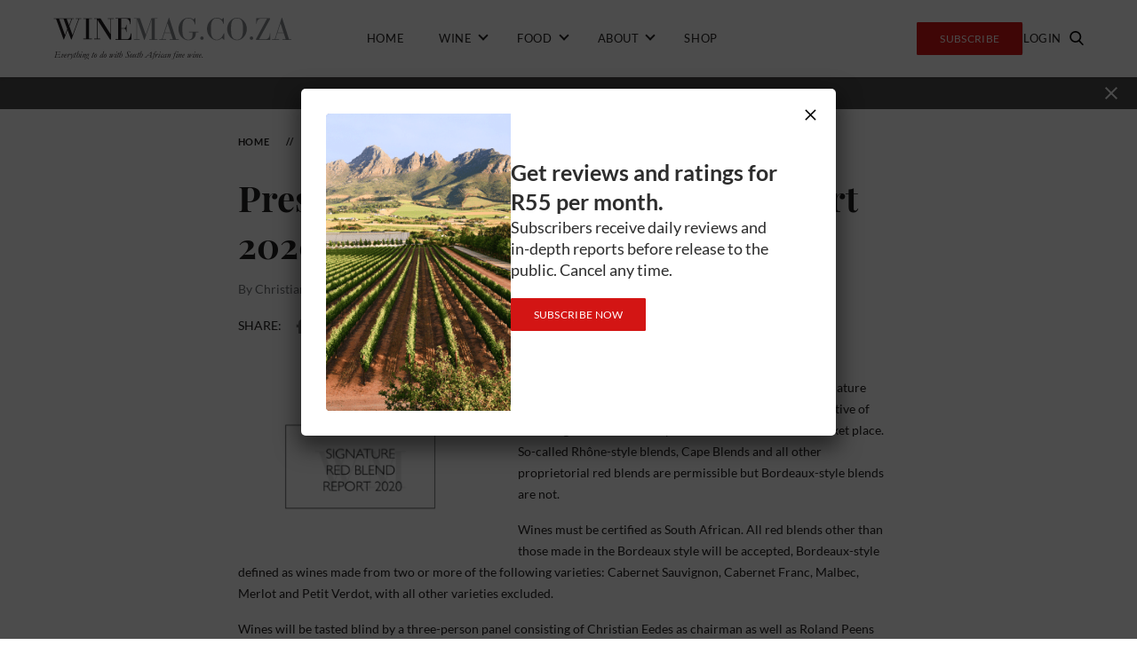

--- FILE ---
content_type: text/html; charset=UTF-8
request_url: https://winemag.co.za/wine/industry-news/prescient-signature-red-blend-report-2020-call-for-entries/
body_size: 20426
content:
<!doctype html>
<html lang="en-US">

<head>
    <meta charset="UTF-8">
    <meta http-equiv="X-UA-Compatible" content="IE=edge">
<script type="text/javascript">
/* <![CDATA[ */
var gform;gform||(document.addEventListener("gform_main_scripts_loaded",function(){gform.scriptsLoaded=!0}),document.addEventListener("gform/theme/scripts_loaded",function(){gform.themeScriptsLoaded=!0}),window.addEventListener("DOMContentLoaded",function(){gform.domLoaded=!0}),gform={domLoaded:!1,scriptsLoaded:!1,themeScriptsLoaded:!1,isFormEditor:()=>"function"==typeof InitializeEditor,callIfLoaded:function(o){return!(!gform.domLoaded||!gform.scriptsLoaded||!gform.themeScriptsLoaded&&!gform.isFormEditor()||(gform.isFormEditor()&&console.warn("The use of gform.initializeOnLoaded() is deprecated in the form editor context and will be removed in Gravity Forms 3.1."),o(),0))},initializeOnLoaded:function(o){gform.callIfLoaded(o)||(document.addEventListener("gform_main_scripts_loaded",()=>{gform.scriptsLoaded=!0,gform.callIfLoaded(o)}),document.addEventListener("gform/theme/scripts_loaded",()=>{gform.themeScriptsLoaded=!0,gform.callIfLoaded(o)}),window.addEventListener("DOMContentLoaded",()=>{gform.domLoaded=!0,gform.callIfLoaded(o)}))},hooks:{action:{},filter:{}},addAction:function(o,r,e,t){gform.addHook("action",o,r,e,t)},addFilter:function(o,r,e,t){gform.addHook("filter",o,r,e,t)},doAction:function(o){gform.doHook("action",o,arguments)},applyFilters:function(o){return gform.doHook("filter",o,arguments)},removeAction:function(o,r){gform.removeHook("action",o,r)},removeFilter:function(o,r,e){gform.removeHook("filter",o,r,e)},addHook:function(o,r,e,t,n){null==gform.hooks[o][r]&&(gform.hooks[o][r]=[]);var d=gform.hooks[o][r];null==n&&(n=r+"_"+d.length),gform.hooks[o][r].push({tag:n,callable:e,priority:t=null==t?10:t})},doHook:function(r,o,e){var t;if(e=Array.prototype.slice.call(e,1),null!=gform.hooks[r][o]&&((o=gform.hooks[r][o]).sort(function(o,r){return o.priority-r.priority}),o.forEach(function(o){"function"!=typeof(t=o.callable)&&(t=window[t]),"action"==r?t.apply(null,e):e[0]=t.apply(null,e)})),"filter"==r)return e[0]},removeHook:function(o,r,t,n){var e;null!=gform.hooks[o][r]&&(e=(e=gform.hooks[o][r]).filter(function(o,r,e){return!!(null!=n&&n!=o.tag||null!=t&&t!=o.priority)}),gform.hooks[o][r]=e)}});
/* ]]> */
</script>

    <meta name="viewport" content="width=device-width, initial-scale=1">
    <title>Prescient Signature Red Blend Report 2020: Call for entries - winemag</title>

    <!-- Google Tag Manager -->
    <script>(function(w,d,s,l,i){w[l]=w[l]||[];w[l].push({'gtm.start':
                new Date().getTime(),event:'gtm.js'});var f=d.getElementsByTagName(s)[0],
            j=d.createElement(s),dl=l!='dataLayer'?'&l='+l:'';j.async=true;j.src=
            'https://www.googletagmanager.com/gtm.js?id='+i+dl;f.parentNode.insertBefore(j,f);
        })(window,document,'script','dataLayer','GTM-WCW3RPC');</script>
    <!-- End Google Tag Manager -->

    <script async src="https://pagead2.googlesyndication.com/pagead/js/adsbygoogle.js"></script>

    <script>
        (adsbygoogle = window.adsbygoogle || []).push({

            google_ad_client: "ca-pub-3054740307498399",

            enable_page_level_ads: true

        });
    </script>

<!--    <script src="https://findwines3a.s3.amazonaws.com/js/price-widget-v1-bundle.js"></script>-->
<!--    <script>-->
<!--        var findwinePartnerId = 'winemag';-->
<!--        document.addEventListener('DOMContentLoaded', function () {-->
<!--            FindWine.init(findwinePartnerId);-->
<!--        }, false);-->
<!--    </script>-->

    <meta name='robots' content='index, follow, max-image-preview:large, max-snippet:-1, max-video-preview:-1' />

	<!-- This site is optimized with the Yoast SEO plugin v26.7 - https://yoast.com/wordpress/plugins/seo/ -->
	<meta name="description" content="winemag.co.za is pleased to announce the fifth annual Signature Red Blend Report, the focus being wines which are distinctive of their originators and" />
	<link rel="canonical" href="https://winemag.co.za/wine/industry-news/prescient-signature-red-blend-report-2020-call-for-entries/" />
	<meta property="og:locale" content="en_US" />
	<meta property="og:type" content="article" />
	<meta property="og:title" content="Prescient Signature Red Blend Report 2020: Call for entries - winemag" />
	<meta property="og:description" content="winemag.co.za is pleased to announce the fifth annual Signature Red Blend Report, the focus being wines which are distinctive of their originators and" />
	<meta property="og:url" content="https://winemag.co.za/wine/industry-news/prescient-signature-red-blend-report-2020-call-for-entries/" />
	<meta property="og:site_name" content="winemag" />
	<meta property="article:publisher" content="https://www.facebook.com/WinemagSA" />
	<meta property="article:published_time" content="2020-08-04T04:07:35+00:00" />
	<meta property="article:modified_time" content="2024-04-15T11:39:22+00:00" />
	<meta property="og:image" content="https://winemag.co.za/wp-content/uploads/2020/08/Logo.png" />
	<meta property="og:image:width" content="2044" />
	<meta property="og:image:height" content="1241" />
	<meta property="og:image:type" content="image/png" />
	<meta name="author" content="Christian Eedes" />
	<meta name="twitter:card" content="summary_large_image" />
	<meta name="twitter:creator" content="@Winemag" />
	<meta name="twitter:site" content="@Winemag" />
	<meta name="twitter:label1" content="Written by" />
	<meta name="twitter:data1" content="Christian Eedes" />
	<meta name="twitter:label2" content="Est. reading time" />
	<meta name="twitter:data2" content="1 minute" />
	<script type="application/ld+json" class="yoast-schema-graph">{"@context":"https://schema.org","@graph":[{"@type":"Article","@id":"https://winemag.co.za/wine/industry-news/prescient-signature-red-blend-report-2020-call-for-entries/#article","isPartOf":{"@id":"https://winemag.co.za/wine/industry-news/prescient-signature-red-blend-report-2020-call-for-entries/"},"author":{"name":"Christian Eedes","@id":"https://winemag.co.za/#/schema/person/32bc2394b77fa04ef847fa6a03f66038"},"headline":"Prescient Signature Red Blend Report 2020: Call for entries","datePublished":"2020-08-04T04:07:35+00:00","dateModified":"2024-04-15T11:39:22+00:00","mainEntityOfPage":{"@id":"https://winemag.co.za/wine/industry-news/prescient-signature-red-blend-report-2020-call-for-entries/"},"wordCount":163,"commentCount":0,"publisher":{"@id":"https://winemag.co.za/#organization"},"image":{"@id":"https://winemag.co.za/wine/industry-news/prescient-signature-red-blend-report-2020-call-for-entries/#primaryimage"},"thumbnailUrl":"https://winemag.co.za/wp-content/uploads/2020/08/Logo.png","articleSection":["News"],"inLanguage":"en-US","potentialAction":[{"@type":"CommentAction","name":"Comment","target":["https://winemag.co.za/wine/industry-news/prescient-signature-red-blend-report-2020-call-for-entries/#respond"]}]},{"@type":"WebPage","@id":"https://winemag.co.za/wine/industry-news/prescient-signature-red-blend-report-2020-call-for-entries/","url":"https://winemag.co.za/wine/industry-news/prescient-signature-red-blend-report-2020-call-for-entries/","name":"Prescient Signature Red Blend Report 2020: Call for entries - winemag","isPartOf":{"@id":"https://winemag.co.za/#website"},"primaryImageOfPage":{"@id":"https://winemag.co.za/wine/industry-news/prescient-signature-red-blend-report-2020-call-for-entries/#primaryimage"},"image":{"@id":"https://winemag.co.za/wine/industry-news/prescient-signature-red-blend-report-2020-call-for-entries/#primaryimage"},"thumbnailUrl":"https://winemag.co.za/wp-content/uploads/2020/08/Logo.png","datePublished":"2020-08-04T04:07:35+00:00","dateModified":"2024-04-15T11:39:22+00:00","description":"winemag.co.za is pleased to announce the fifth annual Signature Red Blend Report, the focus being wines which are distinctive of their originators and","breadcrumb":{"@id":"https://winemag.co.za/wine/industry-news/prescient-signature-red-blend-report-2020-call-for-entries/#breadcrumb"},"inLanguage":"en-US","potentialAction":[{"@type":"ReadAction","target":["https://winemag.co.za/wine/industry-news/prescient-signature-red-blend-report-2020-call-for-entries/"]}]},{"@type":"ImageObject","inLanguage":"en-US","@id":"https://winemag.co.za/wine/industry-news/prescient-signature-red-blend-report-2020-call-for-entries/#primaryimage","url":"https://winemag.co.za/wp-content/uploads/2020/08/Logo.png","contentUrl":"https://winemag.co.za/wp-content/uploads/2020/08/Logo.png","width":2044,"height":1241},{"@type":"BreadcrumbList","@id":"https://winemag.co.za/wine/industry-news/prescient-signature-red-blend-report-2020-call-for-entries/#breadcrumb","itemListElement":[{"@type":"ListItem","position":1,"name":"Home","item":"https://winemag.co.za/"},{"@type":"ListItem","position":2,"name":"Prescient Signature Red Blend Report 2020: Call for entries"}]},{"@type":"WebSite","@id":"https://winemag.co.za/#website","url":"https://winemag.co.za/","name":"Winemag","description":"Everything to do with South African fine wine.","publisher":{"@id":"https://winemag.co.za/#organization"},"alternateName":"Wine Review","potentialAction":[{"@type":"SearchAction","target":{"@type":"EntryPoint","urlTemplate":"https://winemag.co.za/?s={search_term_string}"},"query-input":{"@type":"PropertyValueSpecification","valueRequired":true,"valueName":"search_term_string"}}],"inLanguage":"en-US"},{"@type":"Organization","@id":"https://winemag.co.za/#organization","name":"Winemag","url":"https://winemag.co.za/","logo":{"@type":"ImageObject","inLanguage":"en-US","@id":"https://winemag.co.za/#/schema/logo/image/","url":"https://winemag.co.za/wp-content/uploads/2019/06/WM_Updated_Logo_Tagline_Dark-e1560943517480.png","contentUrl":"https://winemag.co.za/wp-content/uploads/2019/06/WM_Updated_Logo_Tagline_Dark-e1560943517480.png","width":400,"height":70,"caption":"Winemag"},"image":{"@id":"https://winemag.co.za/#/schema/logo/image/"},"sameAs":["https://www.facebook.com/WinemagSA","https://x.com/Winemag","http://@winemag.co.za"]},{"@type":"Person","@id":"https://winemag.co.za/#/schema/person/32bc2394b77fa04ef847fa6a03f66038","name":"Christian Eedes"}]}</script>
	<!-- / Yoast SEO plugin. -->


<link rel="alternate" type="application/rss+xml" title="winemag &raquo; Prescient Signature Red Blend Report 2020: Call for entries Comments Feed" href="https://winemag.co.za/wine/industry-news/prescient-signature-red-blend-report-2020-call-for-entries/feed/" />
<link rel="alternate" title="oEmbed (JSON)" type="application/json+oembed" href="https://winemag.co.za/wp-json/oembed/1.0/embed?url=https%3A%2F%2Fwinemag.co.za%2Fwine%2Findustry-news%2Fprescient-signature-red-blend-report-2020-call-for-entries%2F" />
<link rel="alternate" title="oEmbed (XML)" type="text/xml+oembed" href="https://winemag.co.za/wp-json/oembed/1.0/embed?url=https%3A%2F%2Fwinemag.co.za%2Fwine%2Findustry-news%2Fprescient-signature-red-blend-report-2020-call-for-entries%2F&#038;format=xml" />
<style id='wp-img-auto-sizes-contain-inline-css' type='text/css'>
img:is([sizes=auto i],[sizes^="auto," i]){contain-intrinsic-size:3000px 1500px}
/*# sourceURL=wp-img-auto-sizes-contain-inline-css */
</style>
<link rel='stylesheet' id='wc-blocks-integration-css' href='https://winemag.co.za/wp-content/plugins/woocommerce-subscriptions/build/index.css?ver=8.3.0' type='text/css' media='all' />
<style id='wp-emoji-styles-inline-css' type='text/css'>

	img.wp-smiley, img.emoji {
		display: inline !important;
		border: none !important;
		box-shadow: none !important;
		height: 1em !important;
		width: 1em !important;
		margin: 0 0.07em !important;
		vertical-align: -0.1em !important;
		background: none !important;
		padding: 0 !important;
	}
/*# sourceURL=wp-emoji-styles-inline-css */
</style>
<style id='wp-block-library-inline-css' type='text/css'>
:root{--wp-block-synced-color:#7a00df;--wp-block-synced-color--rgb:122,0,223;--wp-bound-block-color:var(--wp-block-synced-color);--wp-editor-canvas-background:#ddd;--wp-admin-theme-color:#007cba;--wp-admin-theme-color--rgb:0,124,186;--wp-admin-theme-color-darker-10:#006ba1;--wp-admin-theme-color-darker-10--rgb:0,107,160.5;--wp-admin-theme-color-darker-20:#005a87;--wp-admin-theme-color-darker-20--rgb:0,90,135;--wp-admin-border-width-focus:2px}@media (min-resolution:192dpi){:root{--wp-admin-border-width-focus:1.5px}}.wp-element-button{cursor:pointer}:root .has-very-light-gray-background-color{background-color:#eee}:root .has-very-dark-gray-background-color{background-color:#313131}:root .has-very-light-gray-color{color:#eee}:root .has-very-dark-gray-color{color:#313131}:root .has-vivid-green-cyan-to-vivid-cyan-blue-gradient-background{background:linear-gradient(135deg,#00d084,#0693e3)}:root .has-purple-crush-gradient-background{background:linear-gradient(135deg,#34e2e4,#4721fb 50%,#ab1dfe)}:root .has-hazy-dawn-gradient-background{background:linear-gradient(135deg,#faaca8,#dad0ec)}:root .has-subdued-olive-gradient-background{background:linear-gradient(135deg,#fafae1,#67a671)}:root .has-atomic-cream-gradient-background{background:linear-gradient(135deg,#fdd79a,#004a59)}:root .has-nightshade-gradient-background{background:linear-gradient(135deg,#330968,#31cdcf)}:root .has-midnight-gradient-background{background:linear-gradient(135deg,#020381,#2874fc)}:root{--wp--preset--font-size--normal:16px;--wp--preset--font-size--huge:42px}.has-regular-font-size{font-size:1em}.has-larger-font-size{font-size:2.625em}.has-normal-font-size{font-size:var(--wp--preset--font-size--normal)}.has-huge-font-size{font-size:var(--wp--preset--font-size--huge)}.has-text-align-center{text-align:center}.has-text-align-left{text-align:left}.has-text-align-right{text-align:right}.has-fit-text{white-space:nowrap!important}#end-resizable-editor-section{display:none}.aligncenter{clear:both}.items-justified-left{justify-content:flex-start}.items-justified-center{justify-content:center}.items-justified-right{justify-content:flex-end}.items-justified-space-between{justify-content:space-between}.screen-reader-text{border:0;clip-path:inset(50%);height:1px;margin:-1px;overflow:hidden;padding:0;position:absolute;width:1px;word-wrap:normal!important}.screen-reader-text:focus{background-color:#ddd;clip-path:none;color:#444;display:block;font-size:1em;height:auto;left:5px;line-height:normal;padding:15px 23px 14px;text-decoration:none;top:5px;width:auto;z-index:100000}html :where(.has-border-color){border-style:solid}html :where([style*=border-top-color]){border-top-style:solid}html :where([style*=border-right-color]){border-right-style:solid}html :where([style*=border-bottom-color]){border-bottom-style:solid}html :where([style*=border-left-color]){border-left-style:solid}html :where([style*=border-width]){border-style:solid}html :where([style*=border-top-width]){border-top-style:solid}html :where([style*=border-right-width]){border-right-style:solid}html :where([style*=border-bottom-width]){border-bottom-style:solid}html :where([style*=border-left-width]){border-left-style:solid}html :where(img[class*=wp-image-]){height:auto;max-width:100%}:where(figure){margin:0 0 1em}html :where(.is-position-sticky){--wp-admin--admin-bar--position-offset:var(--wp-admin--admin-bar--height,0px)}@media screen and (max-width:600px){html :where(.is-position-sticky){--wp-admin--admin-bar--position-offset:0px}}

/*# sourceURL=wp-block-library-inline-css */
</style><link rel='stylesheet' id='wc-blocks-style-css' href='https://winemag.co.za/wp-content/plugins/woocommerce/assets/client/blocks/wc-blocks.css?ver=wc-10.4.3' type='text/css' media='all' />
<style id='global-styles-inline-css' type='text/css'>
:root{--wp--preset--aspect-ratio--square: 1;--wp--preset--aspect-ratio--4-3: 4/3;--wp--preset--aspect-ratio--3-4: 3/4;--wp--preset--aspect-ratio--3-2: 3/2;--wp--preset--aspect-ratio--2-3: 2/3;--wp--preset--aspect-ratio--16-9: 16/9;--wp--preset--aspect-ratio--9-16: 9/16;--wp--preset--color--black: #000000;--wp--preset--color--cyan-bluish-gray: #abb8c3;--wp--preset--color--white: #ffffff;--wp--preset--color--pale-pink: #f78da7;--wp--preset--color--vivid-red: #cf2e2e;--wp--preset--color--luminous-vivid-orange: #ff6900;--wp--preset--color--luminous-vivid-amber: #fcb900;--wp--preset--color--light-green-cyan: #7bdcb5;--wp--preset--color--vivid-green-cyan: #00d084;--wp--preset--color--pale-cyan-blue: #8ed1fc;--wp--preset--color--vivid-cyan-blue: #0693e3;--wp--preset--color--vivid-purple: #9b51e0;--wp--preset--gradient--vivid-cyan-blue-to-vivid-purple: linear-gradient(135deg,rgb(6,147,227) 0%,rgb(155,81,224) 100%);--wp--preset--gradient--light-green-cyan-to-vivid-green-cyan: linear-gradient(135deg,rgb(122,220,180) 0%,rgb(0,208,130) 100%);--wp--preset--gradient--luminous-vivid-amber-to-luminous-vivid-orange: linear-gradient(135deg,rgb(252,185,0) 0%,rgb(255,105,0) 100%);--wp--preset--gradient--luminous-vivid-orange-to-vivid-red: linear-gradient(135deg,rgb(255,105,0) 0%,rgb(207,46,46) 100%);--wp--preset--gradient--very-light-gray-to-cyan-bluish-gray: linear-gradient(135deg,rgb(238,238,238) 0%,rgb(169,184,195) 100%);--wp--preset--gradient--cool-to-warm-spectrum: linear-gradient(135deg,rgb(74,234,220) 0%,rgb(151,120,209) 20%,rgb(207,42,186) 40%,rgb(238,44,130) 60%,rgb(251,105,98) 80%,rgb(254,248,76) 100%);--wp--preset--gradient--blush-light-purple: linear-gradient(135deg,rgb(255,206,236) 0%,rgb(152,150,240) 100%);--wp--preset--gradient--blush-bordeaux: linear-gradient(135deg,rgb(254,205,165) 0%,rgb(254,45,45) 50%,rgb(107,0,62) 100%);--wp--preset--gradient--luminous-dusk: linear-gradient(135deg,rgb(255,203,112) 0%,rgb(199,81,192) 50%,rgb(65,88,208) 100%);--wp--preset--gradient--pale-ocean: linear-gradient(135deg,rgb(255,245,203) 0%,rgb(182,227,212) 50%,rgb(51,167,181) 100%);--wp--preset--gradient--electric-grass: linear-gradient(135deg,rgb(202,248,128) 0%,rgb(113,206,126) 100%);--wp--preset--gradient--midnight: linear-gradient(135deg,rgb(2,3,129) 0%,rgb(40,116,252) 100%);--wp--preset--font-size--small: 13px;--wp--preset--font-size--medium: 20px;--wp--preset--font-size--large: 36px;--wp--preset--font-size--x-large: 42px;--wp--preset--spacing--20: 0.44rem;--wp--preset--spacing--30: 0.67rem;--wp--preset--spacing--40: 1rem;--wp--preset--spacing--50: 1.5rem;--wp--preset--spacing--60: 2.25rem;--wp--preset--spacing--70: 3.38rem;--wp--preset--spacing--80: 5.06rem;--wp--preset--shadow--natural: 6px 6px 9px rgba(0, 0, 0, 0.2);--wp--preset--shadow--deep: 12px 12px 50px rgba(0, 0, 0, 0.4);--wp--preset--shadow--sharp: 6px 6px 0px rgba(0, 0, 0, 0.2);--wp--preset--shadow--outlined: 6px 6px 0px -3px rgb(255, 255, 255), 6px 6px rgb(0, 0, 0);--wp--preset--shadow--crisp: 6px 6px 0px rgb(0, 0, 0);}:where(.is-layout-flex){gap: 0.5em;}:where(.is-layout-grid){gap: 0.5em;}body .is-layout-flex{display: flex;}.is-layout-flex{flex-wrap: wrap;align-items: center;}.is-layout-flex > :is(*, div){margin: 0;}body .is-layout-grid{display: grid;}.is-layout-grid > :is(*, div){margin: 0;}:where(.wp-block-columns.is-layout-flex){gap: 2em;}:where(.wp-block-columns.is-layout-grid){gap: 2em;}:where(.wp-block-post-template.is-layout-flex){gap: 1.25em;}:where(.wp-block-post-template.is-layout-grid){gap: 1.25em;}.has-black-color{color: var(--wp--preset--color--black) !important;}.has-cyan-bluish-gray-color{color: var(--wp--preset--color--cyan-bluish-gray) !important;}.has-white-color{color: var(--wp--preset--color--white) !important;}.has-pale-pink-color{color: var(--wp--preset--color--pale-pink) !important;}.has-vivid-red-color{color: var(--wp--preset--color--vivid-red) !important;}.has-luminous-vivid-orange-color{color: var(--wp--preset--color--luminous-vivid-orange) !important;}.has-luminous-vivid-amber-color{color: var(--wp--preset--color--luminous-vivid-amber) !important;}.has-light-green-cyan-color{color: var(--wp--preset--color--light-green-cyan) !important;}.has-vivid-green-cyan-color{color: var(--wp--preset--color--vivid-green-cyan) !important;}.has-pale-cyan-blue-color{color: var(--wp--preset--color--pale-cyan-blue) !important;}.has-vivid-cyan-blue-color{color: var(--wp--preset--color--vivid-cyan-blue) !important;}.has-vivid-purple-color{color: var(--wp--preset--color--vivid-purple) !important;}.has-black-background-color{background-color: var(--wp--preset--color--black) !important;}.has-cyan-bluish-gray-background-color{background-color: var(--wp--preset--color--cyan-bluish-gray) !important;}.has-white-background-color{background-color: var(--wp--preset--color--white) !important;}.has-pale-pink-background-color{background-color: var(--wp--preset--color--pale-pink) !important;}.has-vivid-red-background-color{background-color: var(--wp--preset--color--vivid-red) !important;}.has-luminous-vivid-orange-background-color{background-color: var(--wp--preset--color--luminous-vivid-orange) !important;}.has-luminous-vivid-amber-background-color{background-color: var(--wp--preset--color--luminous-vivid-amber) !important;}.has-light-green-cyan-background-color{background-color: var(--wp--preset--color--light-green-cyan) !important;}.has-vivid-green-cyan-background-color{background-color: var(--wp--preset--color--vivid-green-cyan) !important;}.has-pale-cyan-blue-background-color{background-color: var(--wp--preset--color--pale-cyan-blue) !important;}.has-vivid-cyan-blue-background-color{background-color: var(--wp--preset--color--vivid-cyan-blue) !important;}.has-vivid-purple-background-color{background-color: var(--wp--preset--color--vivid-purple) !important;}.has-black-border-color{border-color: var(--wp--preset--color--black) !important;}.has-cyan-bluish-gray-border-color{border-color: var(--wp--preset--color--cyan-bluish-gray) !important;}.has-white-border-color{border-color: var(--wp--preset--color--white) !important;}.has-pale-pink-border-color{border-color: var(--wp--preset--color--pale-pink) !important;}.has-vivid-red-border-color{border-color: var(--wp--preset--color--vivid-red) !important;}.has-luminous-vivid-orange-border-color{border-color: var(--wp--preset--color--luminous-vivid-orange) !important;}.has-luminous-vivid-amber-border-color{border-color: var(--wp--preset--color--luminous-vivid-amber) !important;}.has-light-green-cyan-border-color{border-color: var(--wp--preset--color--light-green-cyan) !important;}.has-vivid-green-cyan-border-color{border-color: var(--wp--preset--color--vivid-green-cyan) !important;}.has-pale-cyan-blue-border-color{border-color: var(--wp--preset--color--pale-cyan-blue) !important;}.has-vivid-cyan-blue-border-color{border-color: var(--wp--preset--color--vivid-cyan-blue) !important;}.has-vivid-purple-border-color{border-color: var(--wp--preset--color--vivid-purple) !important;}.has-vivid-cyan-blue-to-vivid-purple-gradient-background{background: var(--wp--preset--gradient--vivid-cyan-blue-to-vivid-purple) !important;}.has-light-green-cyan-to-vivid-green-cyan-gradient-background{background: var(--wp--preset--gradient--light-green-cyan-to-vivid-green-cyan) !important;}.has-luminous-vivid-amber-to-luminous-vivid-orange-gradient-background{background: var(--wp--preset--gradient--luminous-vivid-amber-to-luminous-vivid-orange) !important;}.has-luminous-vivid-orange-to-vivid-red-gradient-background{background: var(--wp--preset--gradient--luminous-vivid-orange-to-vivid-red) !important;}.has-very-light-gray-to-cyan-bluish-gray-gradient-background{background: var(--wp--preset--gradient--very-light-gray-to-cyan-bluish-gray) !important;}.has-cool-to-warm-spectrum-gradient-background{background: var(--wp--preset--gradient--cool-to-warm-spectrum) !important;}.has-blush-light-purple-gradient-background{background: var(--wp--preset--gradient--blush-light-purple) !important;}.has-blush-bordeaux-gradient-background{background: var(--wp--preset--gradient--blush-bordeaux) !important;}.has-luminous-dusk-gradient-background{background: var(--wp--preset--gradient--luminous-dusk) !important;}.has-pale-ocean-gradient-background{background: var(--wp--preset--gradient--pale-ocean) !important;}.has-electric-grass-gradient-background{background: var(--wp--preset--gradient--electric-grass) !important;}.has-midnight-gradient-background{background: var(--wp--preset--gradient--midnight) !important;}.has-small-font-size{font-size: var(--wp--preset--font-size--small) !important;}.has-medium-font-size{font-size: var(--wp--preset--font-size--medium) !important;}.has-large-font-size{font-size: var(--wp--preset--font-size--large) !important;}.has-x-large-font-size{font-size: var(--wp--preset--font-size--x-large) !important;}
/*# sourceURL=global-styles-inline-css */
</style>

<style id='classic-theme-styles-inline-css' type='text/css'>
/*! This file is auto-generated */
.wp-block-button__link{color:#fff;background-color:#32373c;border-radius:9999px;box-shadow:none;text-decoration:none;padding:calc(.667em + 2px) calc(1.333em + 2px);font-size:1.125em}.wp-block-file__button{background:#32373c;color:#fff;text-decoration:none}
/*# sourceURL=/wp-includes/css/classic-themes.min.css */
</style>
<link rel='stylesheet' id='wp-components-css' href='https://winemag.co.za/wp-includes/css/dist/components/style.min.css?ver=6.9' type='text/css' media='all' />
<link rel='stylesheet' id='wp-preferences-css' href='https://winemag.co.za/wp-includes/css/dist/preferences/style.min.css?ver=6.9' type='text/css' media='all' />
<link rel='stylesheet' id='wp-block-editor-css' href='https://winemag.co.za/wp-includes/css/dist/block-editor/style.min.css?ver=6.9' type='text/css' media='all' />
<link rel='stylesheet' id='popup-maker-block-library-style-css' href='https://winemag.co.za/wp-content/plugins/popup-maker/dist/packages/block-library-style.css?ver=dbea705cfafe089d65f1' type='text/css' media='all' />
<link rel='stylesheet' id='better-recent-comments-css' href='https://winemag.co.za/wp-content/plugins/better-recent-comments/assets/css/better-recent-comments.min.css?ver=6.9' type='text/css' media='all' />
<link rel='stylesheet' id='theme-my-login-css' href='https://winemag.co.za/wp-content/plugins/theme-my-login/assets/styles/theme-my-login.min.css?ver=7.1.14' type='text/css' media='all' />
<link rel='stylesheet' id='woocommerce-layout-css' href='https://winemag.co.za/wp-content/plugins/woocommerce/assets/css/woocommerce-layout.css?ver=10.4.3' type='text/css' media='all' />
<link rel='stylesheet' id='woocommerce-smallscreen-css' href='https://winemag.co.za/wp-content/plugins/woocommerce/assets/css/woocommerce-smallscreen.css?ver=10.4.3' type='text/css' media='only screen and (max-width: 768px)' />
<link rel='stylesheet' id='woocommerce-general-css' href='https://winemag.co.za/wp-content/plugins/woocommerce/assets/css/woocommerce.css?ver=10.4.3' type='text/css' media='all' />
<style id='woocommerce-inline-inline-css' type='text/css'>
.woocommerce form .form-row .required { visibility: visible; }
/*# sourceURL=woocommerce-inline-inline-css */
</style>
<link rel='stylesheet' id='woo_conditional_payments_css-css' href='https://winemag.co.za/wp-content/plugins/conditional-payments-for-woocommerce/frontend/css/woo-conditional-payments.css?ver=3.4.1' type='text/css' media='all' />
<link rel='stylesheet' id='wc-memberships-frontend-css' href='https://winemag.co.za/wp-content/plugins/woocommerce-memberships/assets/css/frontend/wc-memberships-frontend.min.css?ver=1.27.5' type='text/css' media='all' />
<link rel='stylesheet' id='bootstrap-css' href='https://winemag.co.za/wp-content/themes/winemag-theme/css/bootstrap.min.css?ver=1.1.8' type='text/css' media='all' />
<link rel='stylesheet' id='styles-css' href='https://winemag.co.za/wp-content/themes/winemag-theme/scss/main.css?ver=1.21' type='text/css' media='all' />
<link rel='stylesheet' id='popup-maker-site-css' href='//winemag.co.za/wp-content/uploads/pum/pum-site-styles.css?generated=1757083672&#038;ver=1.21.5' type='text/css' media='all' />
<script type="text/javascript" src="https://winemag.co.za/wp-content/plugins/wp-sentry-integration/public/wp-sentry-browser.min.js?ver=8.10.0" id="wp-sentry-browser-bundle-js"></script>
<script type="text/javascript" id="wp-sentry-browser-js-extra">
/* <![CDATA[ */
var wp_sentry = {"environment":"production","release":"v6.1.1","context":{"tags":{"wordpress":"6.9","language":"en-US"}},"dsn":"https://c34120055b024d7f91d4be1107e8db6e@o1420641.ingest.sentry.io/4504117229060096"};
//# sourceURL=wp-sentry-browser-js-extra
/* ]]> */
</script>
<script type="text/javascript" src="https://winemag.co.za/wp-content/plugins/wp-sentry-integration/public/wp-sentry-init.js?ver=8.10.0" id="wp-sentry-browser-js"></script>
<script type="text/javascript" src="https://winemag.co.za/wp-includes/js/jquery/jquery.min.js?ver=3.7.1" id="jquery-core-js"></script>
<script type="text/javascript" src="https://winemag.co.za/wp-includes/js/jquery/jquery-migrate.min.js?ver=3.4.1" id="jquery-migrate-js"></script>
<script type="text/javascript" src="https://winemag.co.za/wp-content/plugins/woocommerce/assets/js/jquery-blockui/jquery.blockUI.min.js?ver=2.7.0-wc.10.4.3" id="wc-jquery-blockui-js" defer="defer" data-wp-strategy="defer"></script>
<script type="text/javascript" id="wc-add-to-cart-js-extra">
/* <![CDATA[ */
var wc_add_to_cart_params = {"ajax_url":"/wp-admin/admin-ajax.php","wc_ajax_url":"/?wc-ajax=%%endpoint%%","i18n_view_cart":"View cart","cart_url":"https://winemag.co.za/cart/","is_cart":"","cart_redirect_after_add":"no"};
//# sourceURL=wc-add-to-cart-js-extra
/* ]]> */
</script>
<script type="text/javascript" src="https://winemag.co.za/wp-content/plugins/woocommerce/assets/js/frontend/add-to-cart.min.js?ver=10.4.3" id="wc-add-to-cart-js" defer="defer" data-wp-strategy="defer"></script>
<script type="text/javascript" src="https://winemag.co.za/wp-content/plugins/woocommerce/assets/js/js-cookie/js.cookie.min.js?ver=2.1.4-wc.10.4.3" id="wc-js-cookie-js" defer="defer" data-wp-strategy="defer"></script>
<script type="text/javascript" id="woocommerce-js-extra">
/* <![CDATA[ */
var woocommerce_params = {"ajax_url":"/wp-admin/admin-ajax.php","wc_ajax_url":"/?wc-ajax=%%endpoint%%","i18n_password_show":"Show password","i18n_password_hide":"Hide password"};
//# sourceURL=woocommerce-js-extra
/* ]]> */
</script>
<script type="text/javascript" src="https://winemag.co.za/wp-content/plugins/woocommerce/assets/js/frontend/woocommerce.min.js?ver=10.4.3" id="woocommerce-js" defer="defer" data-wp-strategy="defer"></script>
<script type="text/javascript" id="woo-conditional-payments-js-js-extra">
/* <![CDATA[ */
var conditional_payments_settings = {"name_address_fields":[],"disable_payment_method_trigger":""};
//# sourceURL=woo-conditional-payments-js-js-extra
/* ]]> */
</script>
<script type="text/javascript" src="https://winemag.co.za/wp-content/plugins/conditional-payments-for-woocommerce/frontend/js/woo-conditional-payments.js?ver=3.4.1" id="woo-conditional-payments-js-js"></script>
<script type="text/javascript" id="javascript-js-extra">
/* <![CDATA[ */
var myVariables = {"homeUrl":"https://winemag.co.za"};
//# sourceURL=javascript-js-extra
/* ]]> */
</script>
<script type="text/javascript" src="https://winemag.co.za/wp-content/themes/winemag-theme/js_files/main.js?ver=1.1.8" id="javascript-js"></script>
<link rel="https://api.w.org/" href="https://winemag.co.za/wp-json/" /><link rel="alternate" title="JSON" type="application/json" href="https://winemag.co.za/wp-json/wp/v2/posts/50672" /><link rel="EditURI" type="application/rsd+xml" title="RSD" href="https://winemag.co.za/xmlrpc.php?rsd" />
<meta name="generator" content="WordPress 6.9" />
<meta name="generator" content="WooCommerce 10.4.3" />
<link rel='shortlink' href='https://winemag.co.za/?p=50672' />

<!-- This site is using AdRotate Professional v5.18.1 to display their advertisements - https://ajdg.solutions/ -->
<!-- AdRotate CSS -->
<style type="text/css" media="screen">
	.g { margin:0px; padding:0px; overflow:hidden; line-height:1; zoom:1; }
	.g img { height:auto; }
	.g-col { position:relative; float:left; }
	.g-col:first-child { margin-left: 0; }
	.g-col:last-child { margin-right: 0; }
	.woocommerce-page .g, .bbpress-wrapper .g { margin: 20px auto; clear:both; }
	.g-10 { margin:10px; 0px 0px 0px; }
	@media only screen and (max-width: 480px) {
		.g-col, .g-dyn, .g-single { width:100%; margin-left:0; margin-right:0; }
		.woocommerce-page .g, .bbpress-wrapper .g { margin: 10px auto; }
	}
</style>
<!-- /AdRotate CSS -->

	<noscript><style>.woocommerce-product-gallery{ opacity: 1 !important; }</style></noscript>
	<link rel="icon" href="https://winemag.co.za/wp-content/uploads/2019/05/cropped-Winemag_Favicon-32x32.png" sizes="32x32" />
<link rel="icon" href="https://winemag.co.za/wp-content/uploads/2019/05/cropped-Winemag_Favicon-192x192.png" sizes="192x192" />
<link rel="apple-touch-icon" href="https://winemag.co.za/wp-content/uploads/2019/05/cropped-Winemag_Favicon-180x180.png" />
<meta name="msapplication-TileImage" content="https://winemag.co.za/wp-content/uploads/2019/05/cropped-Winemag_Favicon-270x270.png" />
		<style type="text/css" id="wp-custom-css">
			
@media (max-width: 400px){
.woocommerce .wc-memberships-restriction-message p {
    font-size: 10px;
    line-height: 24px;
    font-weight: 400;
}

.woocommerce .wc-memberships-restriction-message strong{
    font-size: 20px;
    font-family: 'Playfair Display';
}

.woocommerce img, .woocommerce-page img {
    max-height: 100px;
    max-width: 200px;
}
.woocommerce .wc-memberships-restriction-message {
    margin: -35em 0 0 0em!important;
    position: fixed;
    display: flex;
    flex-direction: column;
    justify-content: center;
    width: 300px;
    z-index: 999;
    /* align-items: flex-start; */
}
}

#payment_method_peach-payments {
	opacity: 0 !important;
}

.peachpayopt {
	padding: 5px !important
}

.peachpayopt input[type='radio'] {
	opacity: 0 !important;
}		</style>
		
<link rel='stylesheet' id='gforms_reset_css-css' href='https://winemag.co.za/wp-content/plugins/gravityforms/legacy/css/formreset.min.css?ver=2.9.17.1' type='text/css' media='all' />
<link rel='stylesheet' id='gforms_formsmain_css-css' href='https://winemag.co.za/wp-content/plugins/gravityforms/legacy/css/formsmain.min.css?ver=2.9.17.1' type='text/css' media='all' />
<link rel='stylesheet' id='gforms_ready_class_css-css' href='https://winemag.co.za/wp-content/plugins/gravityforms/legacy/css/readyclass.min.css?ver=2.9.17.1' type='text/css' media='all' />
<link rel='stylesheet' id='gforms_browsers_css-css' href='https://winemag.co.za/wp-content/plugins/gravityforms/legacy/css/browsers.min.css?ver=2.9.17.1' type='text/css' media='all' />
</head>

<body id="body" class="">

<!-- Google Tag Manager (noscript) -->
<noscript><iframe src="https://www.googletagmanager.com/ns.html?id=GTM-WCW3RPC"
                  height="0" width="0" style="display:none;visibility:hidden"></iframe></noscript>
<!-- End Google Tag Manager (noscript) -->

<div class="loader"></div>
<div class="text-center">
    <header class="wm-nav">
        <div class="box-shadow">
            <div class="grid-wrapper">
                <div class="container-fluid remove-padding">
                    <div class="row justify-content-between">
                        <div class="col-12 col-lg-3 d-flex align-items-center justify-content-between mobile-heading">
                            <a href="https://winemag.co.za">
                                <picture>
                                    <source media="(max-width: 991px)"
                                            srcset="https://winemag.co.za/wp-content/themes/winemag-theme/img/WM_Updated_Logo_Tagline_Dark.svg">
                                    <img class="logo"
                                         src="https://winemag.co.za/wp-content/themes/winemag-theme/img/WM_Updated_Logo_Tagline_Dark.svg"
                                         alt="Winemag.co.za logo">
                                </picture>
                            </a>
                            <div class="burger-wrapper d-lg-none">
                                <span></span>
                                <span></span>
                                <span></span>
                            </div>
                        </div>
                        <div class="col-12 col-lg-5 d-lg-flex justify-content-center">
                            <nav class="d-lg-flex align-items-lg-center">
                                <div class="row d-lg-none">
                                    <div class="col-6">
                                        <h2 class="playfair">Menu</h2>
                                    </div>
                                    <div class="col-6 text-right">
                                        <div class="close-wrapper"></div>
                                    </div>
                                </div>
                                <div class="mobile-menu d-lg-none">
                                    <div class="search-form d-lg-flex align-items-lg-center">
                                        <form role="search" method="get" id="searchform" action="https://winemag.co.za/">
    <div><label class="screen-reader-text" for="s">Search for:</label>
        <input type="text" placeholder="Search for something..." value="" name="s" id="s" />
        <input type="submit" id="searchsubmit" value="Search" />
    </div>
</form>                                        <div class="search-close d-none d-lg-inline-block"></div>
                                    </div>

                                    <div class="menu-main-menu-container"><ul id="menu-main-menu" class="menu"><li id="menu-item-20" class="menu-item menu-item-type-post_type menu-item-object-page menu-item-home menu-item-20"><a href="https://winemag.co.za/">Home</a></li>
<li id="menu-item-802" class="menu-item menu-item-type-taxonomy menu-item-object-category current-post-ancestor menu-item-has-children menu-item-802"><a href="https://winemag.co.za/wine/">Wine</a>
<ul class="sub-menu">
	<li id="menu-item-65276" class="mobile-only menu-item menu-item-type-taxonomy menu-item-object-category current-post-ancestor menu-item-65276"><a href="https://winemag.co.za/wine/">All Wine Posts</a></li>
	<li id="menu-item-795" class="menu-item menu-item-type-taxonomy menu-item-object-category menu-item-795"><a href="https://winemag.co.za/wine/review/">Reviews</a></li>
	<li id="menu-item-794" class="menu-item menu-item-type-taxonomy menu-item-object-category current-post-ancestor current-menu-parent current-post-parent menu-item-794"><a href="https://winemag.co.za/wine/industry-news/">News</a></li>
	<li id="menu-item-792" class="menu-item menu-item-type-taxonomy menu-item-object-category menu-item-792"><a href="https://winemag.co.za/wine/opinion/">Opinion &amp; Analysis</a></li>
	<li id="menu-item-793" class="menu-item menu-item-type-taxonomy menu-item-object-category menu-item-793"><a href="https://winemag.co.za/wine/best/">Reports</a></li>
	<li id="menu-item-1234" class="menu-item menu-item-type-post_type menu-item-object-page menu-item-1234"><a href="https://winemag.co.za/winemag-ratings/">Ratings</a></li>
</ul>
</li>
<li id="menu-item-801" class="menu-item menu-item-type-taxonomy menu-item-object-category menu-item-has-children menu-item-801"><a href="https://winemag.co.za/food/">Food</a>
<ul class="sub-menu">
	<li id="menu-item-65275" class="mobile-only menu-item menu-item-type-taxonomy menu-item-object-category menu-item-65275"><a href="https://winemag.co.za/food/">All Food Posts</a></li>
	<li id="menu-item-799" class="menu-item menu-item-type-taxonomy menu-item-object-category menu-item-799"><a href="https://winemag.co.za/food/restaurant-review/">Restaurant Reviews</a></li>
	<li id="menu-item-796" class="menu-item menu-item-type-taxonomy menu-item-object-category menu-item-796"><a href="https://winemag.co.za/food/news/">News</a></li>
	<li id="menu-item-797" class="menu-item menu-item-type-taxonomy menu-item-object-category menu-item-797"><a href="https://winemag.co.za/food/articles/">Opinion &amp; Analysis</a></li>
	<li id="menu-item-798" class="menu-item menu-item-type-taxonomy menu-item-object-category menu-item-798"><a href="https://winemag.co.za/food/recipe/">Recipes</a></li>
</ul>
</li>
<li id="menu-item-38" class="menu-item menu-item-type-post_type menu-item-object-page menu-item-has-children menu-item-38"><a href="https://winemag.co.za/contact/">About</a>
<ul class="sub-menu">
	<li id="menu-item-894" class="menu-item menu-item-type-post_type menu-item-object-page menu-item-894"><a href="https://winemag.co.za/contact/">Contact Us</a></li>
	<li id="menu-item-953" class="menu-item menu-item-type-post_type menu-item-object-page menu-item-953"><a href="https://winemag.co.za/who-we-are/">Who We Are</a></li>
	<li id="menu-item-893" class="menu-item menu-item-type-post_type menu-item-object-page menu-item-893"><a href="https://winemag.co.za/partner-with-us/">Partner With Us</a></li>
	<li id="menu-item-1188" class="menu-item menu-item-type-post_type menu-item-object-page menu-item-1188"><a href="https://winemag.co.za/competitions/">Competitions</a></li>
	<li id="menu-item-895" class="menu-item menu-item-type-post_type menu-item-object-page menu-item-895"><a href="https://winemag.co.za/rating-system/">Rating System</a></li>
	<li id="menu-item-1227" class="menu-item menu-item-type-post_type menu-item-object-page menu-item-1227"><a href="https://winemag.co.za/newsletter-signup/">Newsletter Signup</a></li>
</ul>
</li>
<li id="menu-item-23" class="menu-item menu-item-type-post_type menu-item-object-page menu-item-23"><a href="https://winemag.co.za/shop/">Shop</a></li>
</ul></div>                                                                            <span class="login-link ">
                                            <a href="https://winemag.co.za/login/">Login</a>
                                        </span>
                                        <div class="login-divider"></div>
                                        <a class="subscribe-link button"
                                           href="/subscription/"
                                           style="">Subscribe</a>
                                </span>

                                                                    </div>
                                <div class="desktop-menu d-none d-lg-block">
                                    <div class="menu-main-menu-container"><ul id="menu-main-menu-1" class="menu"><li class="menu-item menu-item-type-post_type menu-item-object-page menu-item-home menu-item-20"><a href="https://winemag.co.za/">Home</a></li>
<li class="menu-item menu-item-type-taxonomy menu-item-object-category current-post-ancestor menu-item-has-children menu-item-802"><a href="https://winemag.co.za/wine/">Wine</a>
<ul class="sub-menu">
	<li class="mobile-only menu-item menu-item-type-taxonomy menu-item-object-category current-post-ancestor menu-item-65276"><a href="https://winemag.co.za/wine/">All Wine Posts</a></li>
	<li class="menu-item menu-item-type-taxonomy menu-item-object-category menu-item-795"><a href="https://winemag.co.za/wine/review/">Reviews</a></li>
	<li class="menu-item menu-item-type-taxonomy menu-item-object-category current-post-ancestor current-menu-parent current-post-parent menu-item-794"><a href="https://winemag.co.za/wine/industry-news/">News</a></li>
	<li class="menu-item menu-item-type-taxonomy menu-item-object-category menu-item-792"><a href="https://winemag.co.za/wine/opinion/">Opinion &amp; Analysis</a></li>
	<li class="menu-item menu-item-type-taxonomy menu-item-object-category menu-item-793"><a href="https://winemag.co.za/wine/best/">Reports</a></li>
	<li class="menu-item menu-item-type-post_type menu-item-object-page menu-item-1234"><a href="https://winemag.co.za/winemag-ratings/">Ratings</a></li>
</ul>
</li>
<li class="menu-item menu-item-type-taxonomy menu-item-object-category menu-item-has-children menu-item-801"><a href="https://winemag.co.za/food/">Food</a>
<ul class="sub-menu">
	<li class="mobile-only menu-item menu-item-type-taxonomy menu-item-object-category menu-item-65275"><a href="https://winemag.co.za/food/">All Food Posts</a></li>
	<li class="menu-item menu-item-type-taxonomy menu-item-object-category menu-item-799"><a href="https://winemag.co.za/food/restaurant-review/">Restaurant Reviews</a></li>
	<li class="menu-item menu-item-type-taxonomy menu-item-object-category menu-item-796"><a href="https://winemag.co.za/food/news/">News</a></li>
	<li class="menu-item menu-item-type-taxonomy menu-item-object-category menu-item-797"><a href="https://winemag.co.za/food/articles/">Opinion &amp; Analysis</a></li>
	<li class="menu-item menu-item-type-taxonomy menu-item-object-category menu-item-798"><a href="https://winemag.co.za/food/recipe/">Recipes</a></li>
</ul>
</li>
<li class="menu-item menu-item-type-post_type menu-item-object-page menu-item-has-children menu-item-38"><a href="https://winemag.co.za/contact/">About</a>
<ul class="sub-menu">
	<li class="menu-item menu-item-type-post_type menu-item-object-page menu-item-894"><a href="https://winemag.co.za/contact/">Contact Us</a></li>
	<li class="menu-item menu-item-type-post_type menu-item-object-page menu-item-953"><a href="https://winemag.co.za/who-we-are/">Who We Are</a></li>
	<li class="menu-item menu-item-type-post_type menu-item-object-page menu-item-893"><a href="https://winemag.co.za/partner-with-us/">Partner With Us</a></li>
	<li class="menu-item menu-item-type-post_type menu-item-object-page menu-item-1188"><a href="https://winemag.co.za/competitions/">Competitions</a></li>
	<li class="menu-item menu-item-type-post_type menu-item-object-page menu-item-895"><a href="https://winemag.co.za/rating-system/">Rating System</a></li>
	<li class="menu-item menu-item-type-post_type menu-item-object-page menu-item-1227"><a href="https://winemag.co.za/newsletter-signup/">Newsletter Signup</a></li>
</ul>
</li>
<li class="menu-item menu-item-type-post_type menu-item-object-page menu-item-23"><a href="https://winemag.co.za/shop/">Shop</a></li>
</ul></div>                                </div>
                                <div class="desktop-search search-form d-none d-lg-flex align-items-lg-center">
                                    <form role="search" method="get" id="searchform" action="https://winemag.co.za/">
    <div><label class="screen-reader-text" for="s">Search for:</label>
        <input type="text" placeholder="Search for something..." value="" name="s" id="s" />
        <input type="submit" id="searchsubmit" value="Search" />
    </div>
</form>                                    <div class="search-close d-none d-lg-inline-block"></div>
                                </div>


                                <div class="dash d-lg-none"></div>
                                <img class="d-lg-none logo"
                                     src="https://winemag.co.za/wp-content/themes/winemag-theme/img/WM_Updated_Logo_Tagline_Dark.svg"
                                     alt="Winemag.co.za logo">
                                <p class="d-lg-none">Everything to do with South African fine wine. Wine magazine was
                                    published from October 1993 until September 2011 and now lives on in digital form as
                                    winemag.co.za</p>
                            </nav>
                        </div>
                        <div class="col-12 col-lg-3 d-lg-flex align-items-center justify-content-between justify-content-lg-end desktop-only user-links"
                             style="position: relative;">
                                                            <a class="subscribe-link button"
                                   href="/subscription/"
                                   style="">Subscribe</a>
                                <div class="login-divider"></div>
                                <span style="" class="login-link ">
                                            <a href="https://winemag.co.za/login/">Login</a>
                                        </span>
                                                        <button class="search d-none">
                                <img src="https://winemag.co.za/wp-content/themes/winemag-theme/img/search.svg" alt="search logo">
                            </button>
                        </div>

                    </div>
                </div>
            </div>
        </div>
                    <div class="contribution-banner text-center not-donated d-none">
                <p>Reviews and ratings - only R55 per month.<a
                        href="/subscription/" class="contribute-link">Subscribe</a>
                </p>
                <div class="close-icon"></div>
            </div>
            </header>
</div>

    <article class="single-post">
        <div class="container">
            <div class="row">
                <div class="col-12 col-md-10 offset-md-1 col-lg-8 offset-lg-2">
                    <div class="back heading-6">
                        <a href="https://winemag.co.za">Home</a> //
                                                <a href="https://winemag.co.za/wine/industry-news/" class="red">News</a>
                    </div>
                    <h1 class="playfair">Prescient Signature Red Blend Report 2020: Call for entries</h1>
                    <h2 class="grey heading-5">By <a href="https://winemag.co.za/author/christian/" title="Posts by Christian Eedes" rel="author">Christian Eedes</a>, 4 August 2020</h2>

                    
                    <ul class="sharing">
                                                                                                
                        <li>
                            <p class="text-uppercase">Share:</p>
                        </li>
                        <li><a href="https://www.facebook.com/sharer.php?u=https://winemag.co.za/wine/industry-news/prescient-signature-red-blend-report-2020-call-for-entries/" target="_blank"><img src="https://winemag.co.za/wp-content/themes/winemag-theme/img/facebook-dark.svg" alt="facebook icon"></a></li>
                        <li><a href="https://twitter.com/intent/tweet?text=Prescient Signature Red Blend Report 2020: Call for entries&url=https://winemag.co.za/wine/industry-news/prescient-signature-red-blend-report-2020-call-for-entries/&via=Winemag" target="_blank"><img style="filter: invert(1)" src="https://winemag.co.za/wp-content/themes/winemag-theme/img/twitter-x-white.svg" alt="twitter icon"></a></li>
                        <li><a href="mailto:?subject=Prescient Signature Red Blend Report 2020: Call for entries&amp;body=From Winemag.co.za:%20%0APrescient Signature Red Blend Report 2020: Call for entries%20%0Ahttps://winemag.co.za/wine/industry-news/prescient-signature-red-blend-report-2020-call-for-entries/" target="_blank"><img src="https://winemag.co.za/wp-content/themes/winemag-theme/img/mail-black-envelope-symbol.svg" alt="mail icon"></a></li>
                        <li><a href="whatsapp://send?text=https://winemag.co.za/wine/industry-news/prescient-signature-red-blend-report-2020-call-for-entries/" target="_blank"><img src="https://winemag.co.za/wp-content/themes/winemag-theme/img/whatsapp.svg" alt="whatsapp icon"></a></li>
                    </ul>
                                        <div class="content">
                        <p><img fetchpriority="high" decoding="async" class="size-medium wp-image-50655 alignleft" src="https://winemag.co.za/wp-content/uploads/2020/08/Logo.png" alt="" width="300" height="182" srcset="https://winemag.co.za/wp-content/uploads/2020/08/Logo.png 2044w, https://winemag.co.za/wp-content/uploads/2020/08/Logo-300x182.png 300w, https://winemag.co.za/wp-content/uploads/2020/08/Logo-1024x622.png 1024w, https://winemag.co.za/wp-content/uploads/2020/08/Logo-400x243.png 400w, https://winemag.co.za/wp-content/uploads/2020/08/Logo-768x466.png 768w, https://winemag.co.za/wp-content/uploads/2020/08/Logo-1536x933.png 1536w, https://winemag.co.za/wp-content/uploads/2020/08/Logo-500x304.png 500w, https://winemag.co.za/wp-content/uploads/2020/08/Logo-600x364.png 600w, https://winemag.co.za/wp-content/uploads/2020/08/Logo-900x546.png 900w" sizes="(max-width: 300px) 100vw, 300px" />winemag.co.za is pleased to announce the fifth annual Signature Red Blend Report, the focus being wines which are distinctive of their originators and draw particular attention in the market place. So-called Rhône-style blends, Cape Blends and all other proprietorial red blends are permissible but Bordeaux-style blends are not.</p>
<p>Wines must be certified as South African. All red blends other than those made in the Bordeaux style will be accepted, Bordeaux-style defined as wines made from two or more of the following varieties: Cabernet Sauvignon, Cabernet Franc, Malbec, Merlot and Petit Verdot, with all other varieties excluded.</p>
<p>Wines will be tasted blind by a three-person panel consisting of Christian Eedes as chairman as well as Roland Peens and James Pietersen, both of Wine Cellar, Cape Town merchants and cellarers of fine wine.</p>
<p>Entries are now closed. Samples must be delivered to 44 Liesbeek Road, Rosebank, Cape Town between 08h30 and 15h00 on Thursday 20 August.</p>
                    </div>
                                                            <ul class="sharing">
                                                                                                
                        <li>
                            <p class="text-uppercase">Share:</p>
                        </li>
                        <li><a href="https://www.facebook.com/sharer.php?u=https://winemag.co.za/wine/industry-news/prescient-signature-red-blend-report-2020-call-for-entries/" target="_blank"><img src="https://winemag.co.za/wp-content/themes/winemag-theme/img/facebook-dark.svg" alt="facebook icon"></a></li>
                        <li><a href="https://twitter.com/intent/tweet?text=Prescient Signature Red Blend Report 2020: Call for entries&url=https://winemag.co.za/wine/industry-news/prescient-signature-red-blend-report-2020-call-for-entries/&via=Winemag" target="_blank"><img style="filter: invert(1)" src="https://winemag.co.za/wp-content/themes/winemag-theme/img/twitter-x-white.svg" alt="twitter icon"></a></li>
                        <li><a href="mailto:?subject=Prescient Signature Red Blend Report 2020: Call for entries&amp;body=From Winemag.co.za:%20%0APrescient Signature Red Blend Report 2020: Call for entries%20%0Ahttps://winemag.co.za/wine/industry-news/prescient-signature-red-blend-report-2020-call-for-entries/" target="_blank"><img src="https://winemag.co.za/wp-content/themes/winemag-theme/img/mail-black-envelope-symbol.svg" alt="mail icon"></a></li>
                        <li><a href="whatsapp://send?text=https://winemag.co.za/wine/industry-news/prescient-signature-red-blend-report-2020-call-for-entries/" target="_blank"><img src="https://winemag.co.za/wp-content/themes/winemag-theme/img/whatsapp.svg" alt="whatsapp icon"></a></li>
                    </ul>
                    <!-- banner ad -->
                    <div class="text-center">
                        <div class="banner-ad d-inline-block">
                            <!--MFUNC W3TC_DYNAMIC_SECURITY -->
                                                            <!-- Error, Ad (n/a) is not available at this time due to schedule/budgeting/geolocation/mobile restrictions! -->                                                        <!--/mfunc W3TC_DYNAMIC_SECURITY -->
                        </div>
                    </div>
                </div>
            </div>
        </div>

        <div class="container comment-section" id="comments">
            <div class="row">
                <div class="col-12 col-md-10 offset-md-1 col-lg-8 offset-lg-2">
                    <h2 class="playfair">Comments</h2>
                    <h3 class="heading-6 red comment-count">0 comment(s)</h3>
                    <p>Please read our Comments Policy <a href="https://winemag.co.za/comments-policy/">here</a>.</p>
                    <ul class="comment-list comments">
    </ul>
<div class="general-form-style">
    	<div id="respond" class="comment-respond">
		<h3 id="reply-title" class="comment-reply-title">Leave a Reply <small><a rel="nofollow" id="cancel-comment-reply-link" href="/wine/industry-news/prescient-signature-red-blend-report-2020-call-for-entries/#respond" style="display:none;">Cancel reply</a></small></h3><form action="https://winemag.co.za/wp-comments-post.php" method="post" id="commentform" class="comment-form"><p class="comment-notes"><span id="email-notes">Your email address will not be published.</span> <span class="required-field-message">Required fields are marked <span class="required">*</span></span></p><p class="comment-form-comment"><label for="comment">Comment <span class="required">*</span></label> <textarea id="comment" name="comment" cols="45" rows="8" maxlength="65525" required="required"></textarea></p><p class="comment-form-author"><label for="author">Name <span class="required">*</span></label> <input id="author" name="author" type="text" value="" size="30" maxlength="245" autocomplete="name" required="required" /></p>
<p class="comment-form-email"><label for="email">Email <span class="required">*</span></label> <input id="email" name="email" type="text" value="" size="30" maxlength="100" aria-describedby="email-notes" autocomplete="email" required="required" /></p>
<p class="comment-form-url"><label for="url">Website</label> <input id="url" name="url" type="text" value="" size="30" maxlength="200" autocomplete="url" /></p>
<p class="comment-form-cookies-consent"><input id="wp-comment-cookies-consent" name="wp-comment-cookies-consent" type="checkbox" value="yes" /> <label for="wp-comment-cookies-consent">Save my name, email, and website in this browser for the next time I comment.</label></p>
<p class="form-submit"><input name="submit" type="submit" id="submit" class="submit" value="Post Comment" /> <input type='hidden' name='comment_post_ID' value='50672' id='comment_post_ID' />
<input type='hidden' name='comment_parent' id='comment_parent' value='0' />
</p><p style="display: none;"><input type="hidden" id="akismet_comment_nonce" name="akismet_comment_nonce" value="d4e87a461a" /></p><p style="display: none !important;" class="akismet-fields-container" data-prefix="ak_"><label>&#916;<textarea name="ak_hp_textarea" cols="45" rows="8" maxlength="100"></textarea></label><input type="hidden" id="ak_js_1" name="ak_js" value="91"/><script>document.getElementById( "ak_js_1" ).setAttribute( "value", ( new Date() ).getTime() );</script></p></form>	</div><!-- #respond -->
	</div>                </div>
            </div>
        </div>

        <div class="text-center single-contributions d-flex flex-column justify-content-center align-items-center not-donated">
            <h2 class="larger playfair">Like our content?</h2>
            <h2 class="larger playfair">Show your support.</h2>
			<br>
            <a href="https://winemag.co.za/subscription/" class="button">Subscribe</a>
        </div>

                    <section class="related-articles text-center" id="related-articles">
                <!-- fourth grid -->
                <div class="grid-wrapper">
                    <div class="text-center">
                        <h2 class="playfair heading-1">Related articles</h2>
                        <div class="dash"></div>
                    </div>
                    <div class="grid">
                        <div class="grid-sizer"></div>
                        <div class="gutter-sizer"></div>
                                                                                                                                            <div class="grid-item block d-flex flex-column">
                                                                        <div class="content-container order-1 order-md-2">
                                                                                <a class="category-pills" href="https://winemag.co.za/wine/review/">
                                            <h2 class="heading-6 red sub-heading">Reviews</h2>
                                        </a>
                                        <a href="https://winemag.co.za/wine/review/mother-rock-new-releases-7/">
                                            <h3 data-title="Mother Rock new releases" class="heading-2 playfair">Mother Rock new releases</h3>
                                        </a>
                                        <h4 class="grey heading-5">16 January 2026</h4>
                                                                                <p>Want access to this content? Reviews and Reports are initially reserved for subscribers. Get immediate access to exclusive insights and data. &nbsp; SUBSCRIBE NOW Already subscribed? Login</p>

                                                                            </div>
                                </div>

                                                                                                                                                                                <div class="grid-item block d-flex flex-column">
                                                                        <div class="content-container order-1 order-md-2">
                                                                                <a class="category-pills" href="https://winemag.co.za/wine/review/">
                                            <h2 class="heading-6 red sub-heading">Reviews</h2>
                                        </a>
                                        <a href="https://winemag.co.za/wine/review/scions-of-sinai-new-releases-12/">
                                            <h3 data-title="Scions of Sinai new releases" class="heading-2 playfair">Scions of Sinai new releases</h3>
                                        </a>
                                        <h4 class="grey heading-5">15 January 2026</h4>
                                                                                <p>Want access to this content? Reviews and Reports are initially reserved for subscribers. Get immediate access to exclusive insights and data. &nbsp; SUBSCRIBE NOW Already subscribed? Login</p>

                                                                            </div>
                                </div>

                                                                                                                                                                                <div class="grid-item block d-flex flex-column">
                                                                        <div class="content-container order-1 order-md-2">
                                                                                <a class="category-pills" href="https://winemag.co.za/wine/industry-news/">
                                            <h2 class="heading-6 red sub-heading">News</h2>
                                        </a>
                                        <a href="https://winemag.co.za/wine/industry-news/aspiring-secured-as-official-2026-competition-logistics-provider/">
                                            <h3 data-title="Aspiring secured as official 2026 competition logistics provider" class="heading-2 playfair">Aspiring secured as official 2026 competition logistics provider</h3>
                                        </a>
                                        <h4 class="grey heading-5">14 January 2026</h4>
                                                                                <p>Winemag.co.za is pleased to announce that shipping company Aspiring will serve as our official logistics provider for all competitions in 2026. Founded in 1996, Aspiring offers tailored packaging and delivery solutions...</p>

                                                                            </div>
                                </div>

                                                                                                                                                                                                                </div>
                </div>
            </section>
        
    </article>

<!-- login modal (used for competition and contribute entries) -->
    <div class="overlay entry-comp">
        <div class="entry-comp-modal">
            <div class="close-icon"></div>
            <div class="entry-comp-login container-fluid login-register-styles text-left login-page">
                <div class="row">
                    <div class="col-12 col-md-6 login d-flex justify-content-center">
                        <div class="form-wrapper">
                            <h2 class="playfair">Login to Account</h2>
                            <div class="general-form-style">
                                <div class="tml tml-login">
<div class="tml-alerts"></div><form name="login" action="https://winemag.co.za/login/" method="post">
<div class="tml-field-wrap tml-log-wrap">
<label class="tml-label" for="user_login">Username or Email Address</label>
<input name="log" type="text" value="" id="user_login" autocapitalize="off" class="tml-field">
</div>

<div class="tml-field-wrap tml-pwd-wrap">
<label class="tml-label" for="user_pass">Password</label>
<input name="pwd" type="password" value="" id="user_pass" class="tml-field">
</div>


<div class="tml-field-wrap tml-rememberme-wrap">
<input name="rememberme" type="checkbox" value="forever" id="rememberme" class="tml-checkbox">
<label class="tml-label" for="rememberme">Remember Me</label>
</div>

<div class="tml-field-wrap tml-submit-wrap">
<button name="submit" type="submit" class="tml-button">Log In</button>
</div>

<input name="redirect_to" type="hidden" value="https://winemag.co.za/wp-admin/">

</form>
<ul class="tml-links"><li class="tml-register-link"><a href="https://winemag.co.za/register/">Create an account</a></li><li class="tml-lostpassword-link"><a href="https://winemag.co.za/lostpassword/">Lost your password?</a></li></ul></div>
                            </div>
                        </div>
                    </div>
                    <div class="col-12 col-md-6 register d-flex justify-content-center">
                        <div class="form-wrapper">
                            <h2 class="playfair">Create your account</h2>
                            <div class="general-form-style">
                                
                <div class='gf_browser_chrome gform_wrapper gform_legacy_markup_wrapper gform-theme--no-framework' data-form-theme='legacy' data-form-index='0' id='gform_wrapper_2' ><div id='gf_2' class='gform_anchor' tabindex='-1'></div><form method='post' enctype='multipart/form-data' target='gform_ajax_frame_2' id='gform_2'  action='/wine/industry-news/prescient-signature-red-blend-report-2020-call-for-entries/#gf_2' data-formid='2' novalidate> 
 <input type='hidden' class='gforms-pum' value='{"closepopup":false,"closedelay":0,"openpopup":false,"openpopup_id":0}' />
                        <div class='gform-body gform_body'><ul id='gform_fields_2' class='gform_fields top_label form_sublabel_below description_below validation_below'><li id="field_2_7" class="gfield gfield--type-text gfield_contains_required field_sublabel_below gfield--no-description field_description_below hidden_label field_validation_below gfield_visibility_visible"  ><label class='gfield_label gform-field-label' for='input_2_7'>Username<span class="gfield_required"><span class="gfield_required gfield_required_asterisk">*</span></span></label><div class='ginput_container ginput_container_text'><input name='input_7' id='input_2_7' type='text' value='' class='medium'    placeholder='Username' aria-required="true" aria-invalid="false"   /></div></li><li id="field_2_1" class="gfield gfield--type-text field_sublabel_below gfield--no-description field_description_below hidden_label field_validation_below gfield_visibility_visible"  ><label class='gfield_label gform-field-label' for='input_2_1'>First Name</label><div class='ginput_container ginput_container_text'><input name='input_1' id='input_2_1' type='text' value='' class='medium'    placeholder='First Name'  aria-invalid="false"   /></div></li><li id="field_2_2" class="gfield gfield--type-text field_sublabel_below gfield--no-description field_description_below hidden_label field_validation_below gfield_visibility_visible"  ><label class='gfield_label gform-field-label' for='input_2_2'>Last Name</label><div class='ginput_container ginput_container_text'><input name='input_2' id='input_2_2' type='text' value='' class='medium'    placeholder='Last Name'  aria-invalid="false"   /></div></li><li id="field_2_3" class="gfield gfield--type-email gfield_contains_required field_sublabel_below gfield--no-description field_description_below hidden_label field_validation_below gfield_visibility_visible"  ><label class='gfield_label gform-field-label' for='input_2_3'>Email<span class="gfield_required"><span class="gfield_required gfield_required_asterisk">*</span></span></label><div class='ginput_container ginput_container_email'>
                            <input name='input_3' id='input_2_3' type='email' value='' class='medium'   placeholder='Email' aria-required="true" aria-invalid="false"  />
                        </div></li><li id="field_2_4" class="gfield gfield--type-password gfield_contains_required field_sublabel_below gfield--no-description field_description_below hidden_label field_validation_below gfield_visibility_visible"  ><label class='gfield_label gform-field-label gfield_label_before_complex' >Password<span class="gfield_required"><span class="gfield_required gfield_required_asterisk">*</span></span></label><div class='ginput_complex ginput_container ginput_container_password gform-grid-row' id='input_2_4_container'>
						<span id='input_2_4_1_container' class='ginput_password ginput_left gform-grid-col gform-grid-col--size-auto'>
							<span class='password_input_container'>
							<input type='password' name='input_4' id='input_2_4'    value=''  placeholder='Password' aria-required="true" aria-invalid="false" />
							
							</span>
							<label for='input_2_4' class='gform-field-label gform-field-label--type-sub '>Enter Password</label>
						</span>
						<span id='input_2_4_2_container' class='ginput_password ginput_right gform-grid-col gform-grid-col--size-auto'>
							<span class='password_input_container'>
							<input type='password' name='input_4_2' id='input_2_4_2'   value=''  placeholder='Confirm password' aria-required="true" aria-invalid="false" />
							
							</span>
							<label for='input_2_4_2' class='gform-field-label gform-field-label--type-sub '>Confirm Password</label>
						</span>
						<div class='gf_clear gf_clear_complex'></div>
					</div></li><li id="field_2_5" class="gfield gfield--type-captcha field_sublabel_below gfield--no-description field_description_below field_validation_below gfield_visibility_visible"  ><label class='gfield_label gform-field-label' for='input_2_5'>CAPTCHA</label><div id='input_2_5' class='ginput_container ginput_recaptcha' data-sitekey='6LeC860UAAAAAMEjP5siTsWmpFCWtV2m29rwKtFS'  data-theme='light' data-tabindex='0'  data-badge=''></div></li></ul></div>
        <div class='gform-footer gform_footer top_label'> <input type='submit' id='gform_submit_button_2' class='gform_button button' onclick='gform.submission.handleButtonClick(this);' data-submission-type='submit' value='Create account'  /> <input type='hidden' name='gform_ajax' value='form_id=2&amp;title=&amp;description=&amp;tabindex=0&amp;theme=legacy&amp;styles=[]&amp;hash=d03426ff98e2ac5e965c1a2bff531dfa' />
            <input type='hidden' class='gform_hidden' name='gform_submission_method' data-js='gform_submission_method_2' value='iframe' />
            <input type='hidden' class='gform_hidden' name='gform_theme' data-js='gform_theme_2' id='gform_theme_2' value='legacy' />
            <input type='hidden' class='gform_hidden' name='gform_style_settings' data-js='gform_style_settings_2' id='gform_style_settings_2' value='[]' />
            <input type='hidden' class='gform_hidden' name='is_submit_2' value='1' />
            <input type='hidden' class='gform_hidden' name='gform_submit' value='2' />
            
            <input type='hidden' class='gform_hidden' name='gform_unique_id' value='' />
            <input type='hidden' class='gform_hidden' name='state_2' value='WyJbXSIsIjEwMGU5NGRmNTcyMTI0MDg1MmVjNmI5ZmE5YmI1M2E0Il0=' />
            <input type='hidden' autocomplete='off' class='gform_hidden' name='gform_target_page_number_2' id='gform_target_page_number_2' value='0' />
            <input type='hidden' autocomplete='off' class='gform_hidden' name='gform_source_page_number_2' id='gform_source_page_number_2' value='1' />
            <input type='hidden' name='gform_field_values' value='' />
            
        </div>
                        <p style="display: none !important;" class="akismet-fields-container" data-prefix="ak_"><label>&#916;<textarea name="ak_hp_textarea" cols="45" rows="8" maxlength="100"></textarea></label><input type="hidden" id="ak_js_2" name="ak_js" value="192"/><script>document.getElementById( "ak_js_2" ).setAttribute( "value", ( new Date() ).getTime() );</script></p></form>
                        </div>
		                <iframe style='display:none;width:0px;height:0px;' src='about:blank' name='gform_ajax_frame_2' id='gform_ajax_frame_2' title='This iframe contains the logic required to handle Ajax powered Gravity Forms.'></iframe>
		                <script type="text/javascript">
/* <![CDATA[ */
 gform.initializeOnLoaded( function() {gformInitSpinner( 2, 'https://winemag.co.za/wp-content/plugins/gravityforms/images/spinner.svg', true );jQuery('#gform_ajax_frame_2').on('load',function(){var contents = jQuery(this).contents().find('*').html();var is_postback = contents.indexOf('GF_AJAX_POSTBACK') >= 0;if(!is_postback){return;}var form_content = jQuery(this).contents().find('#gform_wrapper_2');var is_confirmation = jQuery(this).contents().find('#gform_confirmation_wrapper_2').length > 0;var is_redirect = contents.indexOf('gformRedirect(){') >= 0;var is_form = form_content.length > 0 && ! is_redirect && ! is_confirmation;var mt = parseInt(jQuery('html').css('margin-top'), 10) + parseInt(jQuery('body').css('margin-top'), 10) + 100;if(is_form){jQuery('#gform_wrapper_2').html(form_content.html());if(form_content.hasClass('gform_validation_error')){jQuery('#gform_wrapper_2').addClass('gform_validation_error');} else {jQuery('#gform_wrapper_2').removeClass('gform_validation_error');}setTimeout( function() { /* delay the scroll by 50 milliseconds to fix a bug in chrome */ jQuery(document).scrollTop(jQuery('#gform_wrapper_2').offset().top - mt); }, 50 );if(window['gformInitDatepicker']) {gformInitDatepicker();}if(window['gformInitPriceFields']) {gformInitPriceFields();}var current_page = jQuery('#gform_source_page_number_2').val();gformInitSpinner( 2, 'https://winemag.co.za/wp-content/plugins/gravityforms/images/spinner.svg', true );jQuery(document).trigger('gform_page_loaded', [2, current_page]);window['gf_submitting_2'] = false;}else if(!is_redirect){var confirmation_content = jQuery(this).contents().find('.GF_AJAX_POSTBACK').html();if(!confirmation_content){confirmation_content = contents;}jQuery('#gform_wrapper_2').replaceWith(confirmation_content);jQuery(document).scrollTop(jQuery('#gf_2').offset().top - mt);jQuery(document).trigger('gform_confirmation_loaded', [2]);window['gf_submitting_2'] = false;wp.a11y.speak(jQuery('#gform_confirmation_message_2').text());}else{jQuery('#gform_2').append(contents);if(window['gformRedirect']) {gformRedirect();}}jQuery(document).trigger("gform_pre_post_render", [{ formId: "2", currentPage: "current_page", abort: function() { this.preventDefault(); } }]);        if (event && event.defaultPrevented) {                return;        }        const gformWrapperDiv = document.getElementById( "gform_wrapper_2" );        if ( gformWrapperDiv ) {            const visibilitySpan = document.createElement( "span" );            visibilitySpan.id = "gform_visibility_test_2";            gformWrapperDiv.insertAdjacentElement( "afterend", visibilitySpan );        }        const visibilityTestDiv = document.getElementById( "gform_visibility_test_2" );        let postRenderFired = false;        function triggerPostRender() {            if ( postRenderFired ) {                return;            }            postRenderFired = true;            gform.core.triggerPostRenderEvents( 2, current_page );            if ( visibilityTestDiv ) {                visibilityTestDiv.parentNode.removeChild( visibilityTestDiv );            }        }        function debounce( func, wait, immediate ) {            var timeout;            return function() {                var context = this, args = arguments;                var later = function() {                    timeout = null;                    if ( !immediate ) func.apply( context, args );                };                var callNow = immediate && !timeout;                clearTimeout( timeout );                timeout = setTimeout( later, wait );                if ( callNow ) func.apply( context, args );            };        }        const debouncedTriggerPostRender = debounce( function() {            triggerPostRender();        }, 200 );        if ( visibilityTestDiv && visibilityTestDiv.offsetParent === null ) {            const observer = new MutationObserver( ( mutations ) => {                mutations.forEach( ( mutation ) => {                    if ( mutation.type === 'attributes' && visibilityTestDiv.offsetParent !== null ) {                        debouncedTriggerPostRender();                        observer.disconnect();                    }                });            });            observer.observe( document.body, {                attributes: true,                childList: false,                subtree: true,                attributeFilter: [ 'style', 'class' ],            });        } else {            triggerPostRender();        }    } );} ); 
/* ]]> */
</script>
                            </div>
                        </div>
                    </div>
                </div>
            </div>
        </div>
    </div>

<footer>
    <div class="container-fluid text-left">
        <div class="row">
            <div class="col-12 col-md-6 d-md-flex align-content-md-end flex-md-column justify-content-md-end">
                <a href="https://winemag.co.za" class="logo-wrapper d-md-flex flex-md-column">
                    <img class="logo" src="https://winemag.co.za/wp-content/themes/winemag-theme/img/WM_footer.png" alt="Winemag.co.za logo">
                </a>
            </div>
            <div class="col-12 col-md-6 text-left text-md-right">
                <ul class="social-media">
                    <li>
                        <a href="https://www.facebook.com/Winemag.co.za" target="_blank">
                            <img src="https://winemag.co.za/wp-content/themes/winemag-theme/img/facebook-logo.svg" alt="Facebook logo">
                        </a>
                    </li>
                    <li>
                        <a href="https://www.instagram.com/winemag.co.za" target="_blank">
                            <img src="https://winemag.co.za/wp-content/themes/winemag-theme/img/instagram.svg" alt="Instagram Logo">
                        </a>
                    </li>
                    <li>
                        <a href="https://twitter.com/Winemag" target="_blank">
                            <img src="https://winemag.co.za/wp-content/themes/winemag-theme/img/twitter-x-white.svg" alt="Twitter Logo">
                        </a>
                    </li>
                </ul>

                <div class="d-flex flex-column flex-xl-row justify-content-xl-end">
                    <div class="menu-footer order-xl-2">
                        <div class="menu-footer-menu-container"><ul id="menu-footer-menu" class="menu"><li id="menu-item-1221" class="menu-item menu-item-type-post_type menu-item-object-page menu-item-1221"><a href="https://winemag.co.za/privacy-policy/">Privacy Policy</a></li>
<li id="menu-item-1222" class="menu-item menu-item-type-post_type menu-item-object-page menu-item-1222"><a href="https://winemag.co.za/disclaimer/">Disclaimer</a></li>
<li id="menu-item-1223" class="menu-item menu-item-type-post_type menu-item-object-page menu-item-1223"><a href="https://winemag.co.za/contact/">Contact</a></li>
</ul></div>                    </div>
                    <ul class="order-xl-1">
                        <li>
                            <p class="white copyright">© Copyright 2026 Winemag</p>
                        </li>
                    </ul>
                </div>
            </div>
        </div>
    </div>

</footer>


<a rel="nofollow" style="display:none" href="https://winemag.co.za/?blackhole=8d5594dd04" title="Do NOT follow this link or you will be banned from the site!">winemag</a>
		<script id="wppl-precheck-remember-me">
		(function() {
			'use strict';
			
			var wppl_precheck_remember_me = function() {
				var rememberMeNames = ["rememberme","remember","rcp_user_remember"];
				var processedElements = new Set(); // Track processed elements to avoid duplicates
				
				/**
				 * Check/enable a checkbox element
				 */
				function checkElement(element) {
					if (processedElements.has(element)) return;
					processedElements.add(element);
					
					if (element.type === 'checkbox' && !element.checked) {
						element.checked = true;
					}
				}
				
				/**
				 * Process standard remember me inputs
				 */
				function processRememberMeElements() {
					rememberMeNames.forEach(function(inputName) {
						// Find inputs by exact name match
						var inputs = document.querySelectorAll('input[name="' + inputName + '"]');
						inputs.forEach(function(input) {
							checkElement(input);
						});
						
						// Also find inputs where name contains the input name (partial match)
						var partialInputs = document.querySelectorAll('input[type="checkbox"]');
						partialInputs.forEach(function(input) {
							if (input.name && input.name.includes(inputName)) {
								checkElement(input);
							}
						});
					});
				}
				
				/**
				 * Handle WooCommerce specific elements
				 */
				function processWooCommerce() {
					var wooInputs = document.querySelectorAll('.woocommerce-form-login__rememberme input[type="checkbox"]');
					wooInputs.forEach(function(input) {
						checkElement(input);
					});
				}
				
				/**
				 * Handle Ultimate Member Plugin
				 */
				function processUltimateMember() {
					var umCheckboxLabels = document.querySelectorAll('.um-field-checkbox');
					
					umCheckboxLabels.forEach(function(label) {
						var input = label.querySelector('input');
						if (input && rememberMeNames.includes(input.name)) {
							// Set as active and checked
							checkElement(input);
							label.classList.add('active');
							
							// Update icon classes
							var icon = label.querySelector('.um-icon-android-checkbox-outline-blank');
							if (icon) {
								icon.classList.add('um-icon-android-checkbox-outline');
								icon.classList.remove('um-icon-android-checkbox-outline-blank');
							}
						}
					});
				}
				
				/**
				 * Handle ARMember Forms
				 */
				function processARMember() {
					var armContainers = document.querySelectorAll('.arm_form_input_container_rememberme');
					
					armContainers.forEach(function(container) {
						var checkboxes = container.querySelectorAll('md-checkbox');
						
						checkboxes.forEach(function(checkbox) {
							if (checkbox.classList.contains('ng-empty')) {
								checkbox.click(); // Activate the checkbox
							}
						});
					});
				}
				
				// Execute all processing functions
				processRememberMeElements();
				processWooCommerce();
				processUltimateMember();
				processARMember();
			};
			
			// Run when DOM is ready
			if (document.readyState === 'loading') {
				document.addEventListener('DOMContentLoaded', wppl_precheck_remember_me);
			} else {
				wppl_precheck_remember_me();
			}
			
			// Also run after a short delay to catch dynamically loaded forms
			setTimeout(wppl_precheck_remember_me, 500);
			
		})();
		</script>
		<div 
	id="pum-70460" 
	role="dialog" 
	aria-modal="false"
	class="pum pum-overlay pum-theme-70453 pum-theme-enterprise-blue popmake-overlay auto_open click_open" 
	data-popmake="{&quot;id&quot;:70460,&quot;slug&quot;:&quot;subscription-launch&quot;,&quot;theme_id&quot;:70453,&quot;cookies&quot;:[{&quot;event&quot;:&quot;on_popup_close&quot;,&quot;settings&quot;:{&quot;name&quot;:&quot;pum-70460&quot;,&quot;key&quot;:&quot;&quot;,&quot;session&quot;:null,&quot;path&quot;:true,&quot;time&quot;:&quot;1 month&quot;}}],&quot;triggers&quot;:[{&quot;type&quot;:&quot;auto_open&quot;,&quot;settings&quot;:{&quot;cookie_name&quot;:[&quot;pum-70460&quot;],&quot;delay&quot;:&quot;500&quot;}},{&quot;type&quot;:&quot;click_open&quot;,&quot;settings&quot;:{&quot;extra_selectors&quot;:&quot;&quot;,&quot;cookie_name&quot;:null}}],&quot;mobile_disabled&quot;:null,&quot;tablet_disabled&quot;:null,&quot;meta&quot;:{&quot;display&quot;:{&quot;stackable&quot;:false,&quot;overlay_disabled&quot;:false,&quot;scrollable_content&quot;:false,&quot;disable_reposition&quot;:false,&quot;size&quot;:&quot;custom&quot;,&quot;responsive_min_width&quot;:&quot;0%&quot;,&quot;responsive_min_width_unit&quot;:false,&quot;responsive_max_width&quot;:&quot;100%&quot;,&quot;responsive_max_width_unit&quot;:false,&quot;custom_width&quot;:&quot;47%&quot;,&quot;custom_width_unit&quot;:false,&quot;custom_height&quot;:&quot;28rem&quot;,&quot;custom_height_unit&quot;:false,&quot;custom_height_auto&quot;:&quot;1&quot;,&quot;location&quot;:&quot;center top&quot;,&quot;position_from_trigger&quot;:false,&quot;position_top&quot;:&quot;100&quot;,&quot;position_left&quot;:&quot;0&quot;,&quot;position_bottom&quot;:&quot;0&quot;,&quot;position_right&quot;:&quot;0&quot;,&quot;position_fixed&quot;:false,&quot;animation_type&quot;:&quot;fade&quot;,&quot;animation_speed&quot;:&quot;350&quot;,&quot;animation_origin&quot;:&quot;center top&quot;,&quot;overlay_zindex&quot;:false,&quot;zindex&quot;:&quot;1999999999&quot;},&quot;close&quot;:{&quot;text&quot;:&quot;&quot;,&quot;button_delay&quot;:&quot;0&quot;,&quot;overlay_click&quot;:false,&quot;esc_press&quot;:false,&quot;f4_press&quot;:false},&quot;click_open&quot;:[]}}">

	<div id="popmake-70460" class="pum-container popmake theme-70453 size-custom">

				
				
		
				<div class="pum-content popmake-content" tabindex="0">
			<div class="custom-popup-inner" style="max-width: 100%; display: flex; padding: 0; justify-content: start; grid-gap: 20px;">
<div class="popup-div-1" style="width: 38%; height: 100%;"><img decoding="async" class="wp-image-65343 alignleft" style="margin: 0;" src="/wp-content/uploads/2022/09/Mask-group.png" /></div>
<div class="popup-div-2" style="width: 55%; display: flex; flex-direction: column; justify-content: center; align-items: start; grid-gap: 24px;">
<h2 class="popup-text-1" style="margin: 0;"><strong>Get reviews and ratings for R55 per month.</strong></h2>
<p class="popup-text-2" style="font-size: large;">Subscribers receive daily reviews and in-depth reports before release to the public. Cancel any time.</p>
<p class="popup-text-2" style="font-size: large;"><a class="subscribe-link button" href="/subscription">SUBSCRIBE NOW</a></p>
<p></br>
</div>
</div>
		</div>

				
							<button type="button" class="pum-close popmake-close" aria-label="Close">
			×			</button>
		
	</div>

</div>
<script id="mcjs">!function(c,h,i,m,p){m=c.createElement(h),p=c.getElementsByTagName(h)[0],m.async=1,m.src=i,p.parentNode.insertBefore(m,p)}(document,"script","https://chimpstatic.com/mcjs-connected/js/users/82be0c534c135bc57cb929912/280bcab58700194e52e1eab57.js");</script><script type="text/javascript" id="adrotate-clicker-js-extra">
/* <![CDATA[ */
var click_object = {"ajax_url":"https://winemag.co.za/wp-admin/admin-ajax.php"};
//# sourceURL=adrotate-clicker-js-extra
/* ]]> */
</script>
<script type="text/javascript" src="https://winemag.co.za/wp-content/plugins/adrotate-pro/library/jquery.clicker.js" id="adrotate-clicker-js"></script>
<script type="text/javascript" id="theme-my-login-js-extra">
/* <![CDATA[ */
var themeMyLogin = {"action":"","errors":[]};
//# sourceURL=theme-my-login-js-extra
/* ]]> */
</script>
<script type="text/javascript" src="https://winemag.co.za/wp-content/plugins/theme-my-login/assets/scripts/theme-my-login.min.js?ver=7.1.14" id="theme-my-login-js"></script>
<script type="text/javascript" src="https://winemag.co.za/wp-content/plugins/woocommerce-subscriptions-gifting/js/wcs-gifting.js?ver=2.0.0" id="woocommerce_subscriptions_gifting-js"></script>
<script type="text/javascript" id="mailchimp-woocommerce-js-extra">
/* <![CDATA[ */
var mailchimp_public_data = {"site_url":"https://winemag.co.za","ajax_url":"https://winemag.co.za/wp-admin/admin-ajax.php","disable_carts":"","subscribers_only":"","language":"en","allowed_to_set_cookies":"1"};
//# sourceURL=mailchimp-woocommerce-js-extra
/* ]]> */
</script>
<script type="text/javascript" src="https://winemag.co.za/wp-content/plugins/mailchimp-for-woocommerce/public/js/mailchimp-woocommerce-public.min.js?ver=5.5.1.07" id="mailchimp-woocommerce-js"></script>
<script type="text/javascript" src="https://winemag.co.za/wp-content/plugins/woocommerce/assets/js/sourcebuster/sourcebuster.min.js?ver=10.4.3" id="sourcebuster-js-js"></script>
<script type="text/javascript" id="wc-order-attribution-js-extra">
/* <![CDATA[ */
var wc_order_attribution = {"params":{"lifetime":1.0e-5,"session":30,"base64":false,"ajaxurl":"https://winemag.co.za/wp-admin/admin-ajax.php","prefix":"wc_order_attribution_","allowTracking":true},"fields":{"source_type":"current.typ","referrer":"current_add.rf","utm_campaign":"current.cmp","utm_source":"current.src","utm_medium":"current.mdm","utm_content":"current.cnt","utm_id":"current.id","utm_term":"current.trm","utm_source_platform":"current.plt","utm_creative_format":"current.fmt","utm_marketing_tactic":"current.tct","session_entry":"current_add.ep","session_start_time":"current_add.fd","session_pages":"session.pgs","session_count":"udata.vst","user_agent":"udata.uag"}};
//# sourceURL=wc-order-attribution-js-extra
/* ]]> */
</script>
<script type="text/javascript" src="https://winemag.co.za/wp-content/plugins/woocommerce/assets/js/frontend/order-attribution.min.js?ver=10.4.3" id="wc-order-attribution-js"></script>
<script type="text/javascript" src="https://winemag.co.za/wp-includes/js/jquery/ui/core.min.js?ver=1.13.3" id="jquery-ui-core-js"></script>
<script type="text/javascript" src="https://winemag.co.za/wp-includes/js/dist/hooks.min.js?ver=dd5603f07f9220ed27f1" id="wp-hooks-js"></script>
<script type="text/javascript" id="popup-maker-site-js-extra">
/* <![CDATA[ */
var pum_vars = {"version":"1.21.5","pm_dir_url":"https://winemag.co.za/wp-content/plugins/popup-maker/","ajaxurl":"https://winemag.co.za/wp-admin/admin-ajax.php","restapi":"https://winemag.co.za/wp-json/pum/v1","rest_nonce":null,"default_theme":"70451","debug_mode":"","disable_tracking":"1","home_url":"/","message_position":"top","core_sub_forms_enabled":"1","popups":[],"cookie_domain":""};
var pum_sub_vars = {"ajaxurl":"https://winemag.co.za/wp-admin/admin-ajax.php","message_position":"top"};
var pum_popups = {"pum-70460":{"triggers":[{"type":"auto_open","settings":{"cookie_name":["pum-70460"],"delay":"500"}}],"cookies":[{"event":"on_popup_close","settings":{"name":"pum-70460","key":"","session":null,"path":true,"time":"1 month"}}],"disable_on_mobile":false,"disable_on_tablet":false,"atc_promotion":null,"explain":null,"type_section":null,"theme_id":"70453","size":"custom","responsive_min_width":"0%","responsive_max_width":"100%","custom_width":"47%","custom_height_auto":true,"custom_height":"28rem","scrollable_content":false,"animation_type":"fade","animation_speed":"350","animation_origin":"center top","open_sound":"none","custom_sound":"","location":"center top","position_top":"100","position_bottom":"0","position_left":"0","position_right":"0","position_from_trigger":false,"position_fixed":false,"overlay_disabled":false,"stackable":false,"disable_reposition":false,"zindex":"1999999999","close_button_delay":"0","fi_promotion":null,"close_on_form_submission":false,"close_on_form_submission_delay":"0","close_on_overlay_click":false,"close_on_esc_press":false,"close_on_f4_press":false,"disable_form_reopen":false,"disable_accessibility":false,"theme_slug":"enterprise-blue","id":70460,"slug":"subscription-launch"}};
//# sourceURL=popup-maker-site-js-extra
/* ]]> */
</script>
<script type="text/javascript" src="//winemag.co.za/wp-content/uploads/pum/pum-site-scripts.js?defer&amp;generated=1757083672&amp;ver=1.21.5" id="popup-maker-site-js"></script>
<script defer type="text/javascript" src="https://winemag.co.za/wp-content/plugins/akismet/_inc/akismet-frontend.js?ver=1768571763" id="akismet-frontend-js"></script>
<script type="text/javascript" src="https://winemag.co.za/wp-includes/js/dist/dom-ready.min.js?ver=f77871ff7694fffea381" id="wp-dom-ready-js"></script>
<script type="text/javascript" src="https://winemag.co.za/wp-includes/js/dist/i18n.min.js?ver=c26c3dc7bed366793375" id="wp-i18n-js"></script>
<script type="text/javascript" id="wp-i18n-js-after">
/* <![CDATA[ */
wp.i18n.setLocaleData( { 'text direction\u0004ltr': [ 'ltr' ] } );
//# sourceURL=wp-i18n-js-after
/* ]]> */
</script>
<script type="text/javascript" src="https://winemag.co.za/wp-includes/js/dist/a11y.min.js?ver=cb460b4676c94bd228ed" id="wp-a11y-js"></script>
<script type="text/javascript" defer='defer' src="https://winemag.co.za/wp-content/plugins/gravityforms/js/jquery.json.min.js?ver=2.9.17.1" id="gform_json-js"></script>
<script type="text/javascript" id="gform_gravityforms-js-extra">
/* <![CDATA[ */
var gform_i18n = {"datepicker":{"days":{"monday":"Mo","tuesday":"Tu","wednesday":"We","thursday":"Th","friday":"Fr","saturday":"Sa","sunday":"Su"},"months":{"january":"January","february":"February","march":"March","april":"April","may":"May","june":"June","july":"July","august":"August","september":"September","october":"October","november":"November","december":"December"},"firstDay":1,"iconText":"Select date"}};
var gf_legacy_multi = [];
var gform_gravityforms = {"strings":{"invalid_file_extension":"This type of file is not allowed. Must be one of the following:","delete_file":"Delete this file","in_progress":"in progress","file_exceeds_limit":"File exceeds size limit","illegal_extension":"This type of file is not allowed.","max_reached":"Maximum number of files reached","unknown_error":"There was a problem while saving the file on the server","currently_uploading":"Please wait for the uploading to complete","cancel":"Cancel","cancel_upload":"Cancel this upload","cancelled":"Cancelled"},"vars":{"images_url":"https://winemag.co.za/wp-content/plugins/gravityforms/images"}};
var gf_global = {"gf_currency_config":{"name":"U.S. Dollar","symbol_left":"$","symbol_right":"","symbol_padding":"","thousand_separator":",","decimal_separator":".","decimals":2,"code":"USD"},"base_url":"https://winemag.co.za/wp-content/plugins/gravityforms","number_formats":[],"spinnerUrl":"https://winemag.co.za/wp-content/plugins/gravityforms/images/spinner.svg","version_hash":"b553260f3eb251e285fe669f230623a8","strings":{"newRowAdded":"New row added.","rowRemoved":"Row removed","formSaved":"The form has been saved.  The content contains the link to return and complete the form."}};
//# sourceURL=gform_gravityforms-js-extra
/* ]]> */
</script>
<script type="text/javascript" defer='defer' src="https://winemag.co.za/wp-content/plugins/gravityforms/js/gravityforms.min.js?ver=2.9.17.1" id="gform_gravityforms-js"></script>
<script type="text/javascript" defer='defer' src="https://www.google.com/recaptcha/api.js?hl=en&amp;ver=6.9#038;render=explicit" id="gform_recaptcha-js"></script>
<script type="text/javascript" defer='defer' src="https://winemag.co.za/wp-content/plugins/gravityforms/js/placeholders.jquery.min.js?ver=2.9.17.1" id="gform_placeholder-js"></script>
<script type="text/javascript" defer='defer' src="https://winemag.co.za/wp-content/plugins/gravityforms/assets/js/dist/utils.min.js?ver=380b7a5ec0757c78876bc8a59488f2f3" id="gform_gravityforms_utils-js"></script>
<script type="text/javascript" defer='defer' src="https://winemag.co.za/wp-content/plugins/gravityforms/assets/js/dist/vendor-theme.min.js?ver=21e5a4db1670166692ac5745329bfc80" id="gform_gravityforms_theme_vendors-js"></script>
<script type="text/javascript" id="gform_gravityforms_theme-js-extra">
/* <![CDATA[ */
var gform_theme_config = {"common":{"form":{"honeypot":{"version_hash":"b553260f3eb251e285fe669f230623a8"},"ajax":{"ajaxurl":"https://winemag.co.za/wp-admin/admin-ajax.php","ajax_submission_nonce":"dafb35f336","i18n":{"step_announcement":"Step %1$s of %2$s, %3$s","unknown_error":"There was an unknown error processing your request. Please try again."}}}},"hmr_dev":"","public_path":"https://winemag.co.za/wp-content/plugins/gravityforms/assets/js/dist/","config_nonce":"d521b14322"};
//# sourceURL=gform_gravityforms_theme-js-extra
/* ]]> */
</script>
<script type="text/javascript" defer='defer' src="https://winemag.co.za/wp-content/plugins/gravityforms/assets/js/dist/scripts-theme.min.js?ver=123af0257f6f333b67adf5d27ef3db93" id="gform_gravityforms_theme-js"></script>
<script id="wp-emoji-settings" type="application/json">
{"baseUrl":"https://s.w.org/images/core/emoji/17.0.2/72x72/","ext":".png","svgUrl":"https://s.w.org/images/core/emoji/17.0.2/svg/","svgExt":".svg","source":{"concatemoji":"https://winemag.co.za/wp-includes/js/wp-emoji-release.min.js?ver=6.9"}}
</script>
<script type="module">
/* <![CDATA[ */
/*! This file is auto-generated */
const a=JSON.parse(document.getElementById("wp-emoji-settings").textContent),o=(window._wpemojiSettings=a,"wpEmojiSettingsSupports"),s=["flag","emoji"];function i(e){try{var t={supportTests:e,timestamp:(new Date).valueOf()};sessionStorage.setItem(o,JSON.stringify(t))}catch(e){}}function c(e,t,n){e.clearRect(0,0,e.canvas.width,e.canvas.height),e.fillText(t,0,0);t=new Uint32Array(e.getImageData(0,0,e.canvas.width,e.canvas.height).data);e.clearRect(0,0,e.canvas.width,e.canvas.height),e.fillText(n,0,0);const a=new Uint32Array(e.getImageData(0,0,e.canvas.width,e.canvas.height).data);return t.every((e,t)=>e===a[t])}function p(e,t){e.clearRect(0,0,e.canvas.width,e.canvas.height),e.fillText(t,0,0);var n=e.getImageData(16,16,1,1);for(let e=0;e<n.data.length;e++)if(0!==n.data[e])return!1;return!0}function u(e,t,n,a){switch(t){case"flag":return n(e,"\ud83c\udff3\ufe0f\u200d\u26a7\ufe0f","\ud83c\udff3\ufe0f\u200b\u26a7\ufe0f")?!1:!n(e,"\ud83c\udde8\ud83c\uddf6","\ud83c\udde8\u200b\ud83c\uddf6")&&!n(e,"\ud83c\udff4\udb40\udc67\udb40\udc62\udb40\udc65\udb40\udc6e\udb40\udc67\udb40\udc7f","\ud83c\udff4\u200b\udb40\udc67\u200b\udb40\udc62\u200b\udb40\udc65\u200b\udb40\udc6e\u200b\udb40\udc67\u200b\udb40\udc7f");case"emoji":return!a(e,"\ud83e\u1fac8")}return!1}function f(e,t,n,a){let r;const o=(r="undefined"!=typeof WorkerGlobalScope&&self instanceof WorkerGlobalScope?new OffscreenCanvas(300,150):document.createElement("canvas")).getContext("2d",{willReadFrequently:!0}),s=(o.textBaseline="top",o.font="600 32px Arial",{});return e.forEach(e=>{s[e]=t(o,e,n,a)}),s}function r(e){var t=document.createElement("script");t.src=e,t.defer=!0,document.head.appendChild(t)}a.supports={everything:!0,everythingExceptFlag:!0},new Promise(t=>{let n=function(){try{var e=JSON.parse(sessionStorage.getItem(o));if("object"==typeof e&&"number"==typeof e.timestamp&&(new Date).valueOf()<e.timestamp+604800&&"object"==typeof e.supportTests)return e.supportTests}catch(e){}return null}();if(!n){if("undefined"!=typeof Worker&&"undefined"!=typeof OffscreenCanvas&&"undefined"!=typeof URL&&URL.createObjectURL&&"undefined"!=typeof Blob)try{var e="postMessage("+f.toString()+"("+[JSON.stringify(s),u.toString(),c.toString(),p.toString()].join(",")+"));",a=new Blob([e],{type:"text/javascript"});const r=new Worker(URL.createObjectURL(a),{name:"wpTestEmojiSupports"});return void(r.onmessage=e=>{i(n=e.data),r.terminate(),t(n)})}catch(e){}i(n=f(s,u,c,p))}t(n)}).then(e=>{for(const n in e)a.supports[n]=e[n],a.supports.everything=a.supports.everything&&a.supports[n],"flag"!==n&&(a.supports.everythingExceptFlag=a.supports.everythingExceptFlag&&a.supports[n]);var t;a.supports.everythingExceptFlag=a.supports.everythingExceptFlag&&!a.supports.flag,a.supports.everything||((t=a.source||{}).concatemoji?r(t.concatemoji):t.wpemoji&&t.twemoji&&(r(t.twemoji),r(t.wpemoji)))});
//# sourceURL=https://winemag.co.za/wp-includes/js/wp-emoji-loader.min.js
/* ]]> */
</script>
<script type="text/javascript">
/* <![CDATA[ */
 gform.initializeOnLoaded( function() { jQuery(document).on('gform_post_render', function(event, formId, currentPage){if(formId == 2) {if(typeof Placeholders != 'undefined'){
                        Placeholders.enable();
                    }} } );jQuery(document).on('gform_post_conditional_logic', function(event, formId, fields, isInit){} ) } ); 
/* ]]> */
</script>
<script type="text/javascript">
/* <![CDATA[ */
 gform.initializeOnLoaded( function() {jQuery(document).trigger("gform_pre_post_render", [{ formId: "2", currentPage: "1", abort: function() { this.preventDefault(); } }]);        if (event && event.defaultPrevented) {                return;        }        const gformWrapperDiv = document.getElementById( "gform_wrapper_2" );        if ( gformWrapperDiv ) {            const visibilitySpan = document.createElement( "span" );            visibilitySpan.id = "gform_visibility_test_2";            gformWrapperDiv.insertAdjacentElement( "afterend", visibilitySpan );        }        const visibilityTestDiv = document.getElementById( "gform_visibility_test_2" );        let postRenderFired = false;        function triggerPostRender() {            if ( postRenderFired ) {                return;            }            postRenderFired = true;            gform.core.triggerPostRenderEvents( 2, 1 );            if ( visibilityTestDiv ) {                visibilityTestDiv.parentNode.removeChild( visibilityTestDiv );            }        }        function debounce( func, wait, immediate ) {            var timeout;            return function() {                var context = this, args = arguments;                var later = function() {                    timeout = null;                    if ( !immediate ) func.apply( context, args );                };                var callNow = immediate && !timeout;                clearTimeout( timeout );                timeout = setTimeout( later, wait );                if ( callNow ) func.apply( context, args );            };        }        const debouncedTriggerPostRender = debounce( function() {            triggerPostRender();        }, 200 );        if ( visibilityTestDiv && visibilityTestDiv.offsetParent === null ) {            const observer = new MutationObserver( ( mutations ) => {                mutations.forEach( ( mutation ) => {                    if ( mutation.type === 'attributes' && visibilityTestDiv.offsetParent !== null ) {                        debouncedTriggerPostRender();                        observer.disconnect();                    }                });            });            observer.observe( document.body, {                attributes: true,                childList: false,                subtree: true,                attributeFilter: [ 'style', 'class' ],            });        } else {            triggerPostRender();        }    } ); 
/* ]]> */
</script>



</body>

</html>

--- FILE ---
content_type: text/html; charset=utf-8
request_url: https://www.google.com/recaptcha/api2/aframe
body_size: -84
content:
<!DOCTYPE HTML><html><head><meta http-equiv="content-type" content="text/html; charset=UTF-8"></head><body><script nonce="CQL9tHKnPZGUnVyxqRvVoQ">/** Anti-fraud and anti-abuse applications only. See google.com/recaptcha */ try{var clients={'sodar':'https://pagead2.googlesyndication.com/pagead/sodar?'};window.addEventListener("message",function(a){try{if(a.source===window.parent){var b=JSON.parse(a.data);var c=clients[b['id']];if(c){var d=document.createElement('img');d.src=c+b['params']+'&rc='+(localStorage.getItem("rc::a")?sessionStorage.getItem("rc::b"):"");window.document.body.appendChild(d);sessionStorage.setItem("rc::e",parseInt(sessionStorage.getItem("rc::e")||0)+1);localStorage.setItem("rc::h",'1768782739078');}}}catch(b){}});window.parent.postMessage("_grecaptcha_ready", "*");}catch(b){}</script></body></html>

--- FILE ---
content_type: image/svg+xml
request_url: https://winemag.co.za/wp-content/themes/winemag-theme/img/instagram.svg
body_size: -162
content:
<?xml version="1.0"?>
<svg xmlns="http://www.w3.org/2000/svg" viewBox="0 0 512 512" width="512px" height="512px" class=""><g><path d="m437 0h-362c-41.351562 0-75 33.648438-75 75v362c0 41.351562 33.648438 75 75 75h362c41.351562 0 75-33.648438 75-75v-362c0-41.351562-33.648438-75-75-75zm-180 390c-74.441406 0-135-60.558594-135-135s60.558594-135 135-135 135 60.558594 135 135-60.558594 135-135 135zm150-240c-24.8125 0-45-20.1875-45-45s20.1875-45 45-45 45 20.1875 45 45-20.1875 45-45 45zm0 0" data-original="#000000" class="active-path" data-old_color="#FDFDFD" fill="#FFFFFF"/><path d="m407 90c-8.277344 0-15 6.722656-15 15s6.722656 15 15 15 15-6.722656 15-15-6.722656-15-15-15zm0 0" data-original="#000000" class="active-path" data-old_color="#FDFDFD" fill="#FFFFFF"/><path d="m257 150c-57.890625 0-105 47.109375-105 105s47.109375 105 105 105 105-47.109375 105-105-47.109375-105-105-105zm0 0" data-original="#000000" class="active-path" data-old_color="#FDFDFD" fill="#FFFFFF"/></g> </svg>
